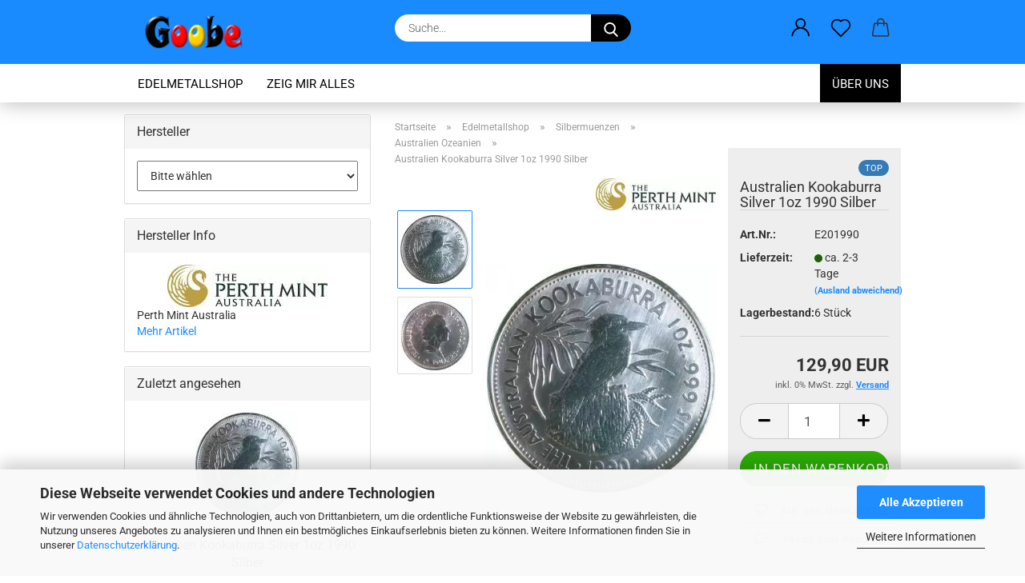

--- FILE ---
content_type: text/html; charset=UTF-8
request_url: https://www.goobe.de/de/Australien-Kookaburra-1990--1-Dollar-Silbermuenze-rar.html
body_size: 15683
content:
<!DOCTYPE html> <html xmlns="http://www.w3.org/1999/xhtml" dir="ltr" lang="de"> <head> <script async
 data-type="text/javascript"
 data-src="https://www.googletagmanager.com/gtag/js?id=G-PM43Z8VM3G"
 type="as-oil"
 data-purposes="4"
 data-managed="as-oil"></script> <script async
 data-type="text/javascript"
 type="as-oil"
 data-purposes="4"
 data-managed="as-oil">
 window.dataLayer = window.dataLayer || [];
 function gtag() {
 dataLayer.push(arguments);
 }
 gtag('js', new Date());
 gtag('config', 'AW-878148352');
 gtag('config', 'G-PM43Z8VM3G', {'debug_mode': true});
 var gaDisableGPM43Z8VM3G = 'ga-disable-G-PM43Z8VM3G';
 if (document.cookie.indexOf(gaDisableGPM43Z8VM3G + '=true') > -1) {
 window[gaDisableGPM43Z8VM3G] = true;
 }
 function gaOptOut() {
 document.cookie = gaDisableGPM43Z8VM3G + '=true; expires=Thu, 31 Dec 2099 23:59:59 UTC; path=/';
 window[gaDisableGPM43Z8VM3G] = true;
 console.log('Disabled Google-Analytics Tracking');
 }
 function gaOptout() {
 gaOptOut();
 }
 function checkGaOptOutAnchor() {
 if (location.hash.substr(1) === 'gaOptOut') {
 gaOptOut();
 }
 }
 checkGaOptOutAnchor();
 window.addEventListener('hashchange', checkGaOptOutAnchor);
 </script> <meta name="viewport" content="width=device-width, initial-scale=1, minimum-scale=1.0" /> <meta http-equiv="Content-Type" content="text/html; charset=utf-8" /> <meta name="language" content="de" /> <meta name='date' content='26.05.2015' /> <meta name='page-topic' content='Edelmetalle,Münzen, Investor,
Gold,Silber, Sammlungen,
&quot;Online-Shop für hochwertige Produkte zu günstigen Preisen&quot;' /> <meta name="keywords" content="Australien-Kookaburra-1990--1-Dollar-Silbermuenze-rar" /> <meta name="description" content="Australien-Kookaburra-1990--1-Dollar-Silbermuenze-rar" /> <title>Australien-Kookaburra-1990--1-Dollar-Silbermuenze-rar - Edelmetalle &amp; Münzen Onlineshopping</title> <meta property="og:title" content="Australien Kookaburra Silver 1oz 1990 Silber" /> <meta property="og:site_name" content="goobe.de" /> <meta property="og:locale" content="de_DE" /> <meta property="og:type" content="product" /> <meta property="og:description" content="Australien-Kookaburra-1990--1-Dollar-Silbermuenze-rar" /> <meta property="og:image" content="https://www.goobe.de/images/product_images/info_images/Australien-Kookaburra-1990-1.Bild.jpg" /> <meta property="og:image" content="https://www.goobe.de/images/product_images/info_images/Australien-Kookaburra-1990-2.Bild.jpg" /> <base href="https://www.goobe.de/" /> <link rel="shortcut icon" href="https://www.goobe.de/images/logos/favicon.ico" type="image/x-icon" /> <link id="main-css" type="text/css" rel="stylesheet" href="dynamic_theme_style.css.php?theme=Malibu&amp;bust=1769124344" /> <link rel="canonical" href="https://www.goobe.de/de/Australien-Kookaburra-1990--1-Dollar-Silbermuenze-rar.html" /> <meta property="og:url" content="https://www.goobe.de/de/Australien-Kookaburra-1990--1-Dollar-Silbermuenze-rar.html"> <script async src="https://www.googletagmanager.com/gtag/js?id=AW-878148352"></script> <script>
 window.dataLayer = window.dataLayer || [];
 function gtag(){dataLayer.push(arguments);}
 gtag('js', new Date());
 gtag('config', 'AW-878148352');
</script> <script>
 gtag('event', 'conversion', {'send_to': 'AW-878148352/OHL1COqNwfABEID23aID'});
</script> <script>(function(w,d,s,l,i){w[l]=w[l]||[];w[l].push({'gtm.start':
new Date().getTime(),event:'gtm.js'});var f=d.getElementsByTagName(s)[0],
j=d.createElement(s),dl=l!='dataLayer'?'&l='+l:'';j.async=true;j.src=
'https://www.googletagmanager.com/gtm.js?id='+i+dl;f.parentNode.insertBefore(j,f);
})(window,document,'script','dataLayer','GTM-55CBBJ2N');</script> <script src="https://apis.google.com/js/platform.js?onload=renderOptIn" async defer></script> <script>
 window.renderOptIn = function() {
 window.gapi.load('surveyoptin', function() {
 window.gapi.surveyoptin.render(
 {
 // REQUIRED FIELDS
 "merchant_id": 279558744,
 "order_id": "ORDER_ID",
 "email": "CUSTOMER_EMAIL",
 "delivery_country": "COUNTRY_CODE",
 "estimated_delivery_date": "YYYY-MM-DD",
 // OPTIONAL FIELDS
 "products": [{"gtin":"GTIN1"}, {"gtin":"GTIN2"}]
 });
 });
 }
</script> </head> <body class="page-product-info" data-gambio-namespace="https://www.goobe.de/public/theme/javascripts/system" data-jse-namespace="https://www.goobe.de/JSEngine/build" data-gambio-controller="initialize" data-gambio-widget="input_number responsive_image_loader transitions header image_maps modal history dropdown core_workarounds anchor" data-input_number-separator="," > <div id="outer-wrapper" > <header id="header" class="navbar"> <div class="inside"> <div class="row"> <div class="navbar-header"> <a class="navbar-brand" href="https://www.goobe.de/de/" title="goobe.de"> <img width="600" height="200" id="main-header-logo" class="img-responsive" src="/images/logos/goobe_logo_2019_1_logo.webp" onerror="this.onerror=null;this.src='https://www.goobe.de/images/logos/goobe_logo_2019_1_logo.png'" alt="goobe.de-Logo"> </a> <button type="button" class="navbar-toggle cart-icon" data-toggle="cart"> <svg width="24" xmlns="http://www.w3.org/2000/svg" viewBox="0 0 40 40"><defs><style>.cls-1{fill:none;}</style></defs><title>cart</title><g id="Ebene_2" data-name="Ebene 2"><g id="Ebene_1-2" data-name="Ebene 1"><path d="M31,13.66a1.08,1.08,0,0,0-1.07-1H26.08V11.28a6.31,6.31,0,0,0-12.62,0v1.36H9.27a1,1,0,0,0-1,1L5.21,32A3.8,3.8,0,0,0,9,35.8H30.19A3.8,3.8,0,0,0,34,31.94Zm-15.42-1V11.28a4.2,4.2,0,0,1,8.39,0v1.35Zm-1.06,5.59a1.05,1.05,0,0,0,1.06-1.06v-2.4H24v2.4a1.06,1.06,0,0,0,2.12,0v-2.4h2.84L31.86,32a1.68,1.68,0,0,1-1.67,1.68H9a1.67,1.67,0,0,1-1.68-1.61l2.94-17.31h3.19v2.4A1.06,1.06,0,0,0,14.51,18.22Z"/></g></g></svg> <span class="cart-products-count hidden">
 0
 </span> </button> </div> <div class="navbar-search collapse"> <form role="search" action="de/advanced_search_result.php" method="get" data-gambio-widget="live_search"> <div class="navbar-search-input-group input-group"> <input type="text" id="search-field-input" name="keywords" placeholder="Suche..." class="form-control search-input" autocomplete="off" /> <button type="submit" aria-label="Suchen"> <img src="public/theme/images/svgs/search.svg" class="gx-search-input svg--inject" alt=""> </button> <label for="search-field-input" class="control-label sr-only">Suche...</label> </div> <input type="hidden" value="1" name="inc_subcat" /> <div class="search-result-container"></div> </form> </div> <div class="navbar-secondary hidden-xs"> <div id="topbar-container"> <div class=""> <nav class="navbar-inverse" data-gambio-widget="menu link_crypter" data-menu-switch-element-position="false" data-menu-events='{"desktop": ["click"], "mobile": ["click"]}' data-menu-ignore-class="dropdown-menu"> <ul class="nav navbar-nav"> <li class="dropdown navbar-topbar-item first"> <a title="Anmeldung" href="/de/Australien-Kookaburra-1990--1-Dollar-Silbermuenze-rar.html#" class="dropdown-toggle" data-toggle-hover="dropdown" role="button" aria-label="Kundenlogin"> <span class="language-code hidden-xs"> <svg width="24" xmlns="http://www.w3.org/2000/svg" viewBox="0 0 40 40"><defs><style>.cls-1{fill:none;}</style></defs><title></title><g id="Ebene_2" data-name="Ebene 2"><g id="Ebene_1-2" data-name="Ebene 1"><path d="M30.21,24.43a15,15,0,0,0-5.68-3.56,8.64,8.64,0,1,0-9.78,0,15,15,0,0,0-5.68,3.56A14.87,14.87,0,0,0,4.7,35H7a12.61,12.61,0,0,1,25.22,0h2.34A14.88,14.88,0,0,0,30.21,24.43ZM19.64,20.06A6.31,6.31,0,1,1,26,13.75,6.31,6.31,0,0,1,19.64,20.06Z"/></g></g></svg> </span> <span class="visible-xs-inline"> <span class="fa fa-user-o"></span> </span> <span class="topbar-label">Kundenlogin</span> </a> <ul class="dropdown-menu dropdown-menu-login arrow-top"> <li class="arrow"></li> <li class="dropdown-header hidden-xs">Kundenlogin</li> <li> <form action="https://www.goobe.de/de/login.php?action=process" method="post" class="form-horizontal"> <input type="hidden" name="return_url" value="https://www.goobe.de/de/Australien-Kookaburra-1990--1-Dollar-Silbermuenze-rar.html"> <input type="hidden" name="return_url_hash" value="a34b9ca9576fa2bc3f17f3fbe2b9f79e743927dda3e546b5f2a568477deaad9f"> <div class="form-group"> <label for="box-login-dropdown-login-username" class="form-control sr-only">E-Mail</label> <input autocomplete="username" type="email" id="box-login-dropdown-login-username" class="form-control" placeholder="E-Mail" name="email_address" aria-label="E-Mail" oninput="this.setCustomValidity('')" oninvalid="this.setCustomValidity('Bitte geben Sie eine korrekte Emailadresse ein')" /> </div> <div class="form-group password-form-field" data-gambio-widget="show_password"> <label for="box-login-dropdown-login-password" class="form-control sr-only">Passwort</label> <input autocomplete="current-password" type="password" id="box-login-dropdown-login-password" class="form-control" placeholder="Passwort" name="password" /> <button class="btn show-password hidden" type="button"> <i class="fa fa-eye" aria-hidden="true"></i> <span class="sr-only">Toggle Password View</span> </button> </div> <div class="dropdown-footer row"> <input type="submit" class="btn btn-primary btn-block" value="Anmelden" /> <ul> <li> <a title="Konto erstellen" href="https://www.goobe.de/de/shop.php?do=CreateRegistree">
 Konto erstellen
 </a> </li> <li> <a title="Passwort vergessen?" href="https://www.goobe.de/de/password_double_opt.php">
 Passwort vergessen?
 </a> </li> </ul> </div> </form> </li> </ul> </li> <li class="navbar-topbar-item"> <a href="https://www.goobe.de/de/wish_list.php" aria-label="Merkzettel" class="dropdown-toggle" title="Merkzettel anzeigen"> <span class="language-code hidden-xs"> <svg width="24" xmlns="http://www.w3.org/2000/svg" viewBox="0 0 40 40"><defs><style>.cls-1{fill:none;}</style></defs><title></title><g id="Ebene_2" data-name="Ebene 2"><g id="Ebene_1-2" data-name="Ebene 1"><path d="M19.19,36a1.16,1.16,0,0,0,1.62,0l12.7-12.61A10,10,0,0,0,20,8.7,10,10,0,0,0,6.5,23.42ZM8.12,10.91a7.6,7.6,0,0,1,5.49-2.26A7.46,7.46,0,0,1,19,10.88l0,0,.18.18a1.15,1.15,0,0,0,1.63,0l.18-.18A7.7,7.7,0,0,1,31.89,21.79L20,33.58,8.12,21.79A7.74,7.74,0,0,1,8.12,10.91Z"/></g></g></svg> </span> <span class="visible-xs-inline"> <span class="fa fa-heart-o"></span> </span> <span class="topbar-label">Merkzettel</span> </a> </li> <li class="dropdown navbar-topbar-item topbar-cart" data-gambio-widget="cart_dropdown"> <a title="Warenkorb" aria-label="Warenkorb" role="button" class="dropdown-toggle" href="/de/Australien-Kookaburra-1990--1-Dollar-Silbermuenze-rar.html#" data-toggle="cart" > <span class="cart-info-wrapper"> <svg width="24" xmlns="http://www.w3.org/2000/svg" viewBox="0 0 40 40"><defs><style>.cls-1{fill:none;}</style></defs><title></title><g id="Ebene_2" data-name="Ebene 2"><g id="Ebene_1-2" data-name="Ebene 1"><path d="M31,13.66a1.08,1.08,0,0,0-1.07-1H26.08V11.28a6.31,6.31,0,0,0-12.62,0v1.36H9.27a1,1,0,0,0-1,1L5.21,32A3.8,3.8,0,0,0,9,35.8H30.19A3.8,3.8,0,0,0,34,31.94Zm-15.42-1V11.28a4.2,4.2,0,0,1,8.39,0v1.35Zm-1.06,5.59a1.05,1.05,0,0,0,1.06-1.06v-2.4H24v2.4a1.06,1.06,0,0,0,2.12,0v-2.4h2.84L31.86,32a1.68,1.68,0,0,1-1.67,1.68H9a1.67,1.67,0,0,1-1.68-1.61l2.94-17.31h3.19v2.4A1.06,1.06,0,0,0,14.51,18.22Z"/></g></g></svg> <span class="topbar-label"> <br /> <span class="products">
 0,00 EUR
 </span> </span> <span class="cart-products-count edge hidden"> </span> </span> </a> </li> </ul> </nav> </div> </div> </div> </div> </div> <div id="offcanvas-cart-overlay"></div> <div id="offcanvas-cart-content"> <button aria-label="Warenkorb schließen" data-toggle="cart" class="offcanvas-cart-close c-hamburger c-hamburger--htx"> <span></span>
 Menü
 </button> <ul class="dropdown-menu arrow-top cart-dropdown cart-empty"> <li class="arrow"></li> <input type="hidden" id="ga4-view-cart-json" value=""/> <script async
 data-type="text/javascript"
 type="as-oil"
 data-purposes="4"
 data-managed="as-oil">
 function ga4ViewCart() {
 const data = document.getElementById('ga4-view-cart-json');
 if (data && data.value.length) {
 gtag('event', 'view_cart', JSON.parse(data.value));
 }
 }
 </script> <li class="cart-dropdown-inside"> <div class="cart-empty">
 Sie haben noch keine Artikel in Ihrem Warenkorb.
 </div> </li> </ul> </div> <noscript> <div class="alert alert-danger noscript-notice" role="alert">
 JavaScript ist in Ihrem Browser deaktiviert. Aktivieren Sie JavaScript, um alle Funktionen des Shops nutzen und alle Inhalte sehen zu können.
 </div> </noscript> <div id="categories"> <div class="navbar-collapse collapse"> <nav class="navbar-default navbar-categories" data-gambio-widget="menu"> <ul class="level-1 nav navbar-nav"> <li class="dropdown level-1-child" data-id="1"> <a class="dropdown-toggle" href="https://www.goobe.de/de/edelmetallshop/" title="Edelmetallshop">
 Edelmetallshop
 </a> <ul data-level="2" class="level-2 dropdown-menu dropdown-menu-child"> <li class="enter-category hidden-sm hidden-md hidden-lg show-more"> <a class="dropdown-toggle" href="https://www.goobe.de/de/edelmetallshop/" title="Edelmetallshop">
 Edelmetallshop anzeigen
 </a> </li> <li class="level-2-child"> <a href="https://www.goobe.de/de/Edelmetallshop/neuheiten/" title="Neuheiten">
 Neuheiten
 </a> </li> <li class="dropdown level-2-child"> <a href="https://www.goobe.de/de/bullionmuenzen/" title="Bullionmuenzen">
 Bullionmuenzen
 </a> <ul data-level="3" class="level-3 dropdown-menu dropdown-menu-child"> <li class="enter-category"> <a href="https://www.goobe.de/de/bullionmuenzen/" title="Bullionmuenzen" class="dropdown-toggle">
 Bullionmuenzen anzeigen
 </a> </li> <li class="level-3-child"> <a href="https://www.goobe.de/de/Edelmetallshop/Bullionmuenzen/1-oz/" title="1 Oz">
 1 Oz
 </a> </li> </ul> </li> <li class="dropdown level-2-child"> <a href="https://www.goobe.de/de/Edelmetallshop/Silberbarren/" title="Silberbarren">
 Silberbarren
 </a> <ul data-level="3" class="level-3 dropdown-menu dropdown-menu-child"> <li class="enter-category"> <a href="https://www.goobe.de/de/Edelmetallshop/Silberbarren/" title="Silberbarren" class="dropdown-toggle">
 Silberbarren anzeigen
 </a> </li> <li class="level-3-child"> <a href="https://www.goobe.de/de/Edelmetallshop/Silberbarren/Muenzbarren-Fiji/" title="Münzbarren Fiji">
 Münzbarren Fiji
 </a> </li> <li class="level-3-child"> <a href="https://www.goobe.de/de/Edelmetallshop/Silberbarren/Standard-Silberbarren/" title="Standard Silberbarren">
 Standard Silberbarren
 </a> </li> <li class="level-3-child"> <a href="https://www.goobe.de/de/Edelmetallshop/Silberbarren/Motivbarren-Guss-Silberbarren/" title="Motivbarren Guss Silberbarren">
 Motivbarren Guss Silberbarren
 </a> </li> </ul> </li> <li class="dropdown level-2-child"> <a href="https://www.goobe.de/de/Edelmetallshop/Silbermuenzen/" title="Silbermuenzen">
 Silbermuenzen
 </a> <ul data-level="3" class="level-3 dropdown-menu dropdown-menu-child"> <li class="enter-category"> <a href="https://www.goobe.de/de/Edelmetallshop/Silbermuenzen/" title="Silbermuenzen" class="dropdown-toggle">
 Silbermuenzen anzeigen
 </a> </li> <li class="level-3-child"> <a href="https://www.goobe.de/de/Edelmetallshop/Silbermuenzen/Afrika/" title="Afrika">
 Afrika
 </a> </li> <li class="level-3-child"> <a href="https://www.goobe.de/de/Edelmetallshop/Silbermuenzen/Amerika-Nordamerika-Karibik/" title="Amerika Nordamerika Karibik">
 Amerika Nordamerika Karibik
 </a> </li> <li class="level-3-child"> <a href="https://www.goobe.de/de/Edelmetallshop/Silbermuenzen/Asien/" title="Asien">
 Asien
 </a> </li> <li class="level-3-child active"> <a href="https://www.goobe.de/de/Edelmetallshop/Silbermuenzen/Australien-Ozeanien/" title="Australien Ozeanien">
 Australien Ozeanien
 </a> </li> <li class="level-3-child"> <a href="https://www.goobe.de/de/Edelmetallshop/Silbermuenzen/Europa/" title="Europa">
 Europa
 </a> </li> <li class="level-3-child"> <a href="https://www.goobe.de/de/Edelmetallshop/Silbermuenzen/Grossbritannien-britische-Ueberseegebiete/" title="Großbritannien britische Überseegebiete">
 Großbritannien britische Überseegebiete
 </a> </li> </ul> </li> <li class="dropdown level-2-child"> <a href="https://www.goobe.de/de/Edelmetallshop/Goldbarren/" title="Goldbarren">
 Goldbarren
 </a> <ul data-level="3" class="level-3 dropdown-menu dropdown-menu-child"> <li class="enter-category"> <a href="https://www.goobe.de/de/Edelmetallshop/Goldbarren/" title="Goldbarren" class="dropdown-toggle">
 Goldbarren anzeigen
 </a> </li> <li class="level-3-child"> <a href="https://www.goobe.de/de/Edelmetallshop/Goldbarren/Argor-Heraeus/" title="Argor-Heraeus">
 Argor-Heraeus
 </a> </li> <li class="level-3-child"> <a href="https://www.goobe.de/de/Edelmetallshop/Goldbarren/Heraeus/" title="Heraeus">
 Heraeus
 </a> </li> <li class="level-3-child"> <a href="https://www.goobe.de/de/Edelmetallshop/Goldbarren/Muenze-Oesterreich/" title="Münze Österreich">
 Münze Österreich
 </a> </li> <li class="level-3-child"> <a href="https://www.goobe.de/de/Edelmetallshop/Goldbarren/Valcambi/" title="Valcambi">
 Valcambi
 </a> </li> <li class="level-3-child"> <a href="https://www.goobe.de/de/Edelmetallshop/Goldbarren/Umicore/" title="Umicore">
 Umicore
 </a> </li> <li class="level-3-child"> <a href="https://www.goobe.de/de/Edelmetallshop/Goldbarren/Germania-Mint/" title="Germania Mint">
 Germania Mint
 </a> </li> </ul> </li> <li class="dropdown level-2-child"> <a href="https://www.goobe.de/de/goldmuenzen/" title="Goldmuenzen">
 Goldmuenzen
 </a> <ul data-level="3" class="level-3 dropdown-menu dropdown-menu-child"> <li class="enter-category"> <a href="https://www.goobe.de/de/goldmuenzen/" title="Goldmuenzen" class="dropdown-toggle">
 Goldmuenzen anzeigen
 </a> </li> <li class="level-3-child"> <a href="https://www.goobe.de/de/Edelmetallshop/Goldmuenzen/Deutschland/" title="Deutschland">
 Deutschland
 </a> </li> <li class="level-3-child"> <a href="https://www.goobe.de/de/Edelmetallshop/Goldmuenzen/oesterreich-68/" title="Österreich">
 Österreich
 </a> </li> <li class="level-3-child"> <a href="https://www.goobe.de/de/suedafrika/" title="Südafrika">
 Südafrika
 </a> </li> <li class="level-3-child"> <a href="https://www.goobe.de/de/Edelmetallshop/Goldmuenzen/Grossbritannien-britische-Ueberseegebiete-194/" title="Großbritannien britische Überseegebiete">
 Großbritannien britische Überseegebiete
 </a> </li> </ul> </li> <li class="dropdown level-2-child"> <a href="https://www.goobe.de/de/Edelmetallshop/Base-Metal/" title="Base-Metal">
 Base-Metal
 </a> <ul data-level="3" class="level-3 dropdown-menu dropdown-menu-child"> <li class="enter-category"> <a href="https://www.goobe.de/de/Edelmetallshop/Base-Metal/" title="Base-Metal" class="dropdown-toggle">
 Base-Metal anzeigen
 </a> </li> <li class="level-3-child"> <a href="https://www.goobe.de/de/Edelmetallshop/Base-Metal/Muenze-Oesterreich-Serie-Super-Saurier/" title="Münze Österreich Serie Super Saurier">
 Münze Österreich Serie Super Saurier
 </a> </li> </ul> </li> <li class="enter-category hidden-more hidden-xs"> <a class="dropdown-toggle col-xs-6" href="https://www.goobe.de/de/edelmetallshop/" title="Edelmetallshop">Edelmetallshop anzeigen</a> <span class="close-menu-container col-xs-6"> <span class="close-flyout"><i class="fa fa-close"></i></span> </span> </li> </ul> </li> <li class="level-1-child" data-id="121"> <a class="dropdown-toggle" href="https://www.goobe.de/de/category-121/" title="Zeig mir alles">
 Zeig mir alles
 </a> </li> <li id="mainNavigation" class="custom custom-entries hidden-xs"> <a data-id="top_custom-0" href="https://www.goobe.de/de/info/ueber-uns.html" title="Über uns">
 Über uns
 </a> </li> <script id="mainNavigation-menu-template" type="text/mustache">
 <li id="mainNavigation" class="custom custom-entries hidden-xs">
 <a v-for="(item, index) in items" href="javascript:;" @click="goTo(item.content)">
 {{item.title}}
 </a>
 </li>
 </script> <li class="dropdown custom topmenu-content visible-xs" data-id="top_custom-0"> <a class="dropdown-toggle" href="https://www.goobe.de/de/info/ueber-uns.html" title="Über uns">
 Über uns
 </a> </li> <li class="dropdown dropdown-more" style="display: none"> <a class="dropdown-toggle" href="#" title="">
 Weitere
 </a> <ul class="level-2 dropdown-menu ignore-menu"></ul> </li> </ul> </nav> </div> </div> </header> <button id="meco-overlay-menu-toggle" aria-label="Warenkorb schließen" data-toggle="menu" class="c-hamburger c-hamburger--htx visible-xs-block"> <span></span> Menü
 </button> <div id="meco-overlay-menu"> <div class="meco-overlay-menu-search"> <div class=" collapse"> <form role="search" action="de/advanced_search_result.php" method="get" data-gambio-widget="live_search"> <div class="- "> <input type="text" id="search-field-input-overlay" name="keywords" placeholder="Suche..." class="form-control search-input" autocomplete="off" /> <button type="submit" aria-label="Suchen"> <img src="public/theme/images/svgs/search.svg" class="gx-search-input svg--inject" alt=""> </button> <label for="search-field-input-overlay" class="control-label sr-only">Suche...</label> </div> <input type="hidden" value="1" name="inc_subcat" /> <div class="search-result-container"></div> </form> </div> </div> </div> <div id="wrapper"> <div class="row"> <div id="main"> <div class="main-inside"> <script type="application/ld+json">{"@context":"https:\/\/schema.org","@type":"BreadcrumbList","itemListElement":[{"@type":"ListItem","position":1,"name":"Startseite","item":"https:\/\/www.goobe.de\/"},{"@type":"ListItem","position":2,"name":"Edelmetallshop","item":"https:\/\/www.goobe.de\/de\/edelmetallshop\/"},{"@type":"ListItem","position":3,"name":"Silbermuenzen","item":"https:\/\/www.goobe.de\/de\/Edelmetallshop\/Silbermuenzen\/"},{"@type":"ListItem","position":4,"name":"Australien Ozeanien","item":"https:\/\/www.goobe.de\/de\/Edelmetallshop\/Silbermuenzen\/Australien-Ozeanien\/"},{"@type":"ListItem","position":5,"name":"Australien Kookaburra Silver 1oz 1990 Silber","item":"https:\/\/www.goobe.de\/de\/Australien-Kookaburra-1990--1-Dollar-Silbermuenze-rar.html"}]}</script> <div id="breadcrumb_navi"> <span class="breadcrumbEntry"> <a href="https://www.goobe.de/" class="headerNavigation" > <span aria-label="Startseite">Startseite</span> </a> </span> <span class="breadcrumbSeparator"> &raquo; </span> <span class="breadcrumbEntry"> <a href="https://www.goobe.de/de/edelmetallshop/" class="headerNavigation" > <span aria-label="Edelmetallshop">Edelmetallshop</span> </a> </span> <span class="breadcrumbSeparator"> &raquo; </span> <span class="breadcrumbEntry"> <a href="https://www.goobe.de/de/Edelmetallshop/Silbermuenzen/" class="headerNavigation" > <span aria-label="Silbermuenzen">Silbermuenzen</span> </a> </span> <span class="breadcrumbSeparator"> &raquo; </span> <span class="breadcrumbEntry"> <a href="https://www.goobe.de/de/Edelmetallshop/Silbermuenzen/Australien-Ozeanien/" class="headerNavigation" > <span aria-label="Australien Ozeanien">Australien Ozeanien</span> </a> </span> <span class="breadcrumbSeparator"> &raquo; </span> <span class="breadcrumbEntry"> <span aria-label="Australien Kookaburra Silver 1oz 1990 Silber">Australien Kookaburra Silver 1oz 1990 Silber</span> </span> </div> <div id="shop-top-banner"> </div> <script type="application/ld+json">
 {"@context":"http:\/\/schema.org","@type":"Product","name":"Australien Kookaburra Silver 1oz 1990 Silber","description":"Australien Kookaburra: Jahr 1990 - sehr selten Eine der Weltbekanntesten Silberm&uuml;nzen, die durch h&ouml;chste Pr&auml;gequalit&auml;t und j&auml;hrlich wechselnden Motiven des Eisvogels beeindruckt, erfreut sich weltweit h&ouml;chster Beliebtheit bei M&uuml;nzsammlern und Edelmetallinvestoren. Top Empfehlung in Sachen Anlagem&uuml;nzen. Als der Silberpreis die h&ouml;hen von 40 Dollar erreichte, wurde diese M&uuml;nze bei mehr als 200 Euro gehandelt! Anmerkung:Auf dieser M&uuml;nze entsteht das von M&uuml;nzsammlern gesch&auml;tzte Silberpatina. Die Patina bildet sich meistens auf Kupfer oder Kupferlegierungen wie Bronze und Messing. Man spricht auch von Silberpatina auf Silberm&uuml;nzen! Eine gleichm&auml;&szlig;ige Patina, die die Oberfl&auml;chenstruktur der Kunstgegenst&auml;nde nicht angreift, sondern diese sch&uuml;tzt und konserviert, steigert grunds&auml;tzlich den Wert des Sammlerst&uuml;ckes. &nbsp;","image":["https:\/\/www.goobe.de\/images\/product_images\/info_images\/Australien-Kookaburra-1990-1.Bild.jpg","https:\/\/www.goobe.de\/images\/product_images\/info_images\/Australien-Kookaburra-1990-2.Bild.jpg"],"url":"https:\/\/www.goobe.de\/de\/Australien-Kookaburra-1990--1-Dollar-Silbermuenze-rar.html","itemCondition":"NewCondition","offers":{"@type":"Offer","availability":"InStock","price":"129.90","priceCurrency":"EUR","priceSpecification":{"@type":"http:\/\/schema.org\/PriceSpecification","price":"129.90","priceCurrency":"EUR","valueAddedTaxIncluded":true},"url":"https:\/\/www.goobe.de\/de\/Australien-Kookaburra-1990--1-Dollar-Silbermuenze-rar.html","priceValidUntil":"2100-01-01 00:00:00"},"model":"E201990","sku":"E201990","manufacturer":{"@type":"Organization","name":"Perth Mint Australia"},"brand":{"@type":"Brand","name":"Perth Mint Australia"}}
 </script> <div class="product-info product-info-default row"> <div id="product_image_layer"> <div class="product-info-layer-image"> <div class="product-info-image-inside"> <script>
 window.addEventListener('DOMContentLoaded', function(){
 $.extend(true, $.magnificPopup.defaults, {
 tClose: 'Schlie&szlig;en (Esc)', // Alt text on close button
 tLoading: 'L&auml;dt...', // Text that is displayed during loading. Can contain %curr% and %total% keys
 gallery: {
 tPrev: 'Vorgänger (Linke Pfeiltaste)', // Alt text on left arrow
 tNext: 'Nachfolger (Rechte Pfeiltaste)', // Alt text on right arrow
 tCounter: '%curr% von %total%' // Markup for "1 of 7" counter
 }
 });
 });
 </script> <div> <div id="product-info-layer-image" class="swiper-container" data-gambio-_widget="swiper" data-swiper-target="" data-swiper-controls="#product-info-layer-thumbnails" data-swiper-slider-options='{"breakpoints": [], "initialSlide": 0, "pagination": ".js-product-info-layer-image-pagination", "nextButton": ".js-product-info-layer-image-button-next", "prevButton": ".js-product-info-layer-image-button-prev", "effect": "fade", "autoplay": null, "initialSlide": ""}' > <div class="swiper-wrapper" > <div class="swiper-slide" > <div class="swiper-slide-inside "> <img width="600" height="600" class="img-responsive" loading="lazy" src="/images/product_images/popup_images/Australien-Kookaburra-1990-1.Bild.webp" onerror="this.onerror=null;this.src='images/product_images/popup_images/Australien-Kookaburra-1990-1.Bild.jpg'" alt="Kookaburra 1990 first coin of the series" title="Kookaburra 1990 first coin of the series" data-magnifier-src="images/product_images/original_images/Australien-Kookaburra-1990-1.Bild.jpg" /> </div> </div> <div class="swiper-slide" data-index="1"> <div class="swiper-slide-inside "> <img width="600" height="600" class="img-responsive" loading="lazy" src="/images/product_images/popup_images/Australien-Kookaburra-1990-2.Bild.webp" onerror="this.onerror=null;this.src='images/product_images/popup_images/Australien-Kookaburra-1990-2.Bild.jpg'" alt="Wertseite" title="Wertseite" data-magnifier-src="images/product_images/original_images/Australien-Kookaburra-1990-2.Bild.jpg" /> </div> </div> </div> <script type="text/mustache">
 <template>
 {{#.}}
 <div class="swiper-slide {{className}}">
 <div class="swiper-slide-inside">
 <img loading="lazy" {{{srcattr}}} alt="{{title}}" title="{{title}}" />
 </div>
 </div>
 {{/.}}
 </template>
 </script> </div> <button class="js-product-info-layer-image-button-prev swiper-button-prev" role="button" tabindex="0" aria-label="vorherige Produkte"></button> <button class="js-product-info-layer-image-button-next swiper-button-next" role="button" tabindex="0" aria-label="nächste Produkte"></button> </div> </div> </div> <div class="product-info-layer-thumbnails"> <script>
 window.addEventListener('DOMContentLoaded', function(){
 $.extend(true, $.magnificPopup.defaults, {
 tClose: 'Schlie&szlig;en (Esc)', // Alt text on close button
 tLoading: 'L&auml;dt...', // Text that is displayed during loading. Can contain %curr% and %total% keys
 gallery: {
 tPrev: 'Vorgänger (Linke Pfeiltaste)', // Alt text on left arrow
 tNext: 'Nachfolger (Rechte Pfeiltaste)', // Alt text on right arrow
 tCounter: '%curr% von %total%' // Markup for "1 of 7" counter
 }
 });
 });
 </script> <div> <div id="product-info-layer-thumbnails" class="swiper-container" data-gambio-_widget="swiper" data-swiper-target="#product-info-layer-image" data-swiper-controls="" data-swiper-slider-options='{"breakpoints": [], "initialSlide": 0, "pagination": ".js-product-info-layer-thumbnails-pagination", "nextButton": ".js-product-info-layer-thumbnails-button-next", "prevButton": ".js-product-info-layer-thumbnails-button-prev", "spaceBetween": 10, "loop": false, "slidesPerView": "auto", "autoplay": null, "initialSlide": ""}' data-swiper-breakpoints="[]"> <div class="swiper-wrapper" > <div class="swiper-slide" > <div class="swiper-slide-inside "> <div class="align-middle"> <img width="86" height="86" loading="lazy" class="img-responsive" src="/images/product_images/gallery_images/Australien-Kookaburra-1990-1.Bild.webp" onerror="this.onerror=null;this.src='images/product_images/gallery_images/Australien-Kookaburra-1990-1.Bild.jpg'" alt="Preview: Kookaburra 1990 first coin of the series" title="Preview: Kookaburra 1990 first coin of the series" data-magnifier-src="images/product_images/original_images/Australien-Kookaburra-1990-1.Bild.jpg" /> </div> </div> </div> <div class="swiper-slide" data-index="1"> <div class="swiper-slide-inside "> <div class="align-middle"> <img width="86" height="86" loading="lazy" class="img-responsive" src="/images/product_images/gallery_images/Australien-Kookaburra-1990-2.Bild.webp" onerror="this.onerror=null;this.src='images/product_images/gallery_images/Australien-Kookaburra-1990-2.Bild.jpg'" alt="Preview: Wertseite" title="Preview: Wertseite" data-magnifier-src="images/product_images/original_images/Australien-Kookaburra-1990-2.Bild.jpg" /> </div> </div> </div> </div> <script type="text/mustache">
 <template>
 {{#.}}
 <div class="swiper-slide {{className}}">
 <div class="swiper-slide-inside">
 <img loading="lazy" {{{srcattr}}} alt="{{title}}" title="{{title}}" />
 </div>
 </div>
 {{/.}}
 </template>
 </script> </div> </div> </div> </div> <div class="product-info-content col-xs-12" data-gambio-widget="cart_handler" data-cart_handler-page="product-info"> <div class="row"> <div class="product-info-title-mobile col-xs-12 visible-xs-block visible-sm-block"> <span>Australien Kookaburra Silver 1oz 1990 Silber</span> <div> </div> </div> <div class="product-info-stage col-xs-12 col-md-8"> <div id="image-collection-container"> <div class="product-info-image has-zoom" data-gambio-widget="image_gallery magnifier" data-magnifier-target=".magnifier-target"> <div class="product-info-image-inside"> <script>
 window.addEventListener('DOMContentLoaded', function(){
 $.extend(true, $.magnificPopup.defaults, {
 tClose: 'Schlie&szlig;en (Esc)', // Alt text on close button
 tLoading: 'L&auml;dt...', // Text that is displayed during loading. Can contain %curr% and %total% keys
 gallery: {
 tPrev: 'Vorgänger (Linke Pfeiltaste)', // Alt text on left arrow
 tNext: 'Nachfolger (Rechte Pfeiltaste)', // Alt text on right arrow
 tCounter: '%curr% von %total%' // Markup for "1 of 7" counter
 }
 });
 });
 </script> <div> <div id="product_image_swiper" class="swiper-container" data-gambio-widget="swiper" data-swiper-target="" data-swiper-controls="#product_thumbnail_swiper, #product_thumbnail_swiper_mobile" data-swiper-slider-options='{"breakpoints": [], "initialSlide": 0, "pagination": ".js-product_image_swiper-pagination", "nextButton": ".js-product_image_swiper-button-next", "prevButton": ".js-product_image_swiper-button-prev", "effect": "fade", "autoplay": null}' > <div class="swiper-wrapper" > <div class="swiper-slide" > <div class="swiper-slide-inside "> <a onclick="return false" href="images/product_images/original_images/Australien-Kookaburra-1990-1.Bild.jpg" title="Kookaburra 1990 first coin of the series"> <img width="350" height="350" class="img-responsive" loading="lazy" src="/images/product_images/info_images/Australien-Kookaburra-1990-1.Bild.webp" onerror="this.onerror=null;this.src='images/product_images/info_images/Australien-Kookaburra-1990-1.Bild.jpg'" alt="Kookaburra 1990 first coin of the series" title="Kookaburra 1990 first coin of the series" data-magnifier-src="images/product_images/original_images/Australien-Kookaburra-1990-1.Bild.jpg" /> </a> </div> </div> <div class="swiper-slide" data-index="1"> <div class="swiper-slide-inside "> <a onclick="return false" href="images/product_images/original_images/Australien-Kookaburra-1990-2.Bild.jpg" title="Wertseite"> <img width="350" height="350" class="img-responsive" loading="lazy" src="/images/product_images/info_images/Australien-Kookaburra-1990-2.Bild.webp" onerror="this.onerror=null;this.src='images/product_images/info_images/Australien-Kookaburra-1990-2.Bild.jpg'" alt="Wertseite" title="Wertseite" data-magnifier-src="images/product_images/original_images/Australien-Kookaburra-1990-2.Bild.jpg" /> </a> </div> </div> </div> <script type="text/mustache">
 <template>
 {{#.}}
 <div class="swiper-slide {{className}}">
 <div class="swiper-slide-inside">
 <img loading="lazy" {{{srcattr}}} alt="{{title}}" title="{{title}}" />
 </div>
 </div>
 {{/.}}
 </template>
 </script> </div> </div> </div> <input type="hidden" id="current-gallery-hash" value="3aac7ca025d57773d9af0cb9686670da"> </div> <div class="product-info-thumbnails hidden-xs hidden-sm swiper-vertical"> <script>
 window.addEventListener('DOMContentLoaded', function(){
 $.extend(true, $.magnificPopup.defaults, {
 tClose: 'Schlie&szlig;en (Esc)', // Alt text on close button
 tLoading: 'L&auml;dt...', // Text that is displayed during loading. Can contain %curr% and %total% keys
 gallery: {
 tPrev: 'Vorgänger (Linke Pfeiltaste)', // Alt text on left arrow
 tNext: 'Nachfolger (Rechte Pfeiltaste)', // Alt text on right arrow
 tCounter: '%curr% von %total%' // Markup for "1 of 7" counter
 }
 });
 });
 </script> <div> <div id="product_thumbnail_swiper" class="swiper-container" data-gambio-widget="swiper" data-swiper-target="#product_image_swiper" data-swiper-controls="" data-swiper-slider-options='{"breakpoints": [], "initialSlide": 0, "pagination": ".js-product_thumbnail_swiper-pagination", "nextButton": ".js-product_thumbnail_swiper-button-next", "prevButton": ".js-product_thumbnail_swiper-button-prev", "spaceBetween": 10, "loop": false, "direction": "vertical", "slidesPerView": 4, "autoplay": null}' data-swiper-breakpoints="[]"> <div class="swiper-wrapper" > <div class="swiper-slide" > <div class="swiper-slide-inside vertical"> <div class="align-middle"> <img width="86" height="86" loading="lazy" class="img-responsive" src="/images/product_images/gallery_images/Australien-Kookaburra-1990-1.Bild.webp" onerror="this.onerror=null;this.src='images/product_images/gallery_images/Australien-Kookaburra-1990-1.Bild.jpg'" alt="Preview: Kookaburra 1990 first coin of the series" title="Preview: Kookaburra 1990 first coin of the series" data-magnifier-src="images/product_images/original_images/Australien-Kookaburra-1990-1.Bild.jpg" /> </div> </div> </div> <div class="swiper-slide" data-index="1"> <div class="swiper-slide-inside vertical"> <div class="align-middle"> <img width="86" height="86" loading="lazy" class="img-responsive" src="/images/product_images/gallery_images/Australien-Kookaburra-1990-2.Bild.webp" onerror="this.onerror=null;this.src='images/product_images/gallery_images/Australien-Kookaburra-1990-2.Bild.jpg'" alt="Preview: Wertseite" title="Preview: Wertseite" data-magnifier-src="images/product_images/original_images/Australien-Kookaburra-1990-2.Bild.jpg" /> </div> </div> </div> </div> <script type="text/mustache">
 <template>
 {{#.}}
 <div class="swiper-slide {{className}}">
 <div class="swiper-slide-inside">
 <img loading="lazy" {{{srcattr}}} alt="{{title}}" title="{{title}}" />
 </div>
 </div>
 {{/.}}
 </template>
 </script> </div> </div> </div> <div class="product-info-thumbnails-mobile col-xs-12 visible-xs-block visible-sm-block"> <script>
 window.addEventListener('DOMContentLoaded', function(){
 $.extend(true, $.magnificPopup.defaults, {
 tClose: 'Schlie&szlig;en (Esc)', // Alt text on close button
 tLoading: 'L&auml;dt...', // Text that is displayed during loading. Can contain %curr% and %total% keys
 gallery: {
 tPrev: 'Vorgänger (Linke Pfeiltaste)', // Alt text on left arrow
 tNext: 'Nachfolger (Rechte Pfeiltaste)', // Alt text on right arrow
 tCounter: '%curr% von %total%' // Markup for "1 of 7" counter
 }
 });
 });
 </script> <div> <div id="product_thumbnail_swiper_mobile" class="swiper-container" data-gambio-widget="swiper" data-swiper-target="#product_image_swiper" data-swiper-controls="" data-swiper-slider-options='{"breakpoints": [], "initialSlide": 0, "pagination": ".js-product_thumbnail_swiper_mobile-pagination", "nextButton": ".js-product_thumbnail_swiper_mobile-button-next", "prevButton": ".js-product_thumbnail_swiper_mobile-button-prev", "spaceBetween": 10, "loop": false, "direction": "horizontal", "slidesPerView": 4, "autoplay": null}' data-swiper-breakpoints="[]"> <div class="swiper-wrapper" > <div class="swiper-slide" > <div class="swiper-slide-inside "> <div class="align-vertical"> <img width="86" height="86" loading="lazy" src="/images/product_images/gallery_images/Australien-Kookaburra-1990-1.Bild.webp" onerror="this.onerror=null;this.src='images/product_images/gallery_images/Australien-Kookaburra-1990-1.Bild.jpg'" alt="Mobile Preview: Kookaburra 1990 first coin of the series" title="Mobile Preview: Kookaburra 1990 first coin of the series" data-magnifier-src="images/product_images/original_images/Australien-Kookaburra-1990-1.Bild.jpg" /> </div> </div> </div> <div class="swiper-slide" data-index="1"> <div class="swiper-slide-inside "> <div class="align-vertical"> <img width="86" height="86" loading="lazy" src="/images/product_images/gallery_images/Australien-Kookaburra-1990-2.Bild.webp" onerror="this.onerror=null;this.src='images/product_images/gallery_images/Australien-Kookaburra-1990-2.Bild.jpg'" alt="Mobile Preview: Wertseite" title="Mobile Preview: Wertseite" data-magnifier-src="images/product_images/original_images/Australien-Kookaburra-1990-2.Bild.jpg" /> </div> </div> </div> </div> <script type="text/mustache">
 <template>
 {{#.}}
 <div class="swiper-slide {{className}}">
 <div class="swiper-slide-inside">
 <img loading="lazy" {{{srcattr}}} alt="{{title}}" title="{{title}}" />
 </div>
 </div>
 {{/.}}
 </template>
 </script> </div> </div> </div> </div> <span class="manufacturer-logo"> <a href="index.php?manufacturers_id=1"> <img width="200" height="53" src="/images/manufacturers/Perth Mint Australia.webp" onerror="this.onerror=null;this.src='images/manufacturers/Perth Mint Australia.jpg'" title="Perth Mint Australia" alt="Perth Mint Australia" class="img-responsive" /> </a> </span> </div> <div class="product-info-details col-xs-12 col-md-4" data-gambio-widget="product_min_height_fix"> <div class="loading-overlay"></div> <div class="magnifier-overlay"></div> <div class="magnifier-target"> <div class="preloader"></div> </div> <div class="ribbons"> <div class="ribbon-recommendation"> <span>TOP</span> </div> </div> <form action="de/product_info.php?gm_boosted_product=Australien-Kookaburra-1990--1-Dollar-Silbermuenze-rar&amp;language=de&amp;products_id=77&amp;action=add_product" class="form-horizontal js-product-form customizer product-info"> <input type="hidden" id="update-gallery-hash" name="galleryHash" value=""> <div class="hidden-xs hidden-sm ribbon-spacing"> </div> <h1 class="product-info-title-desktop hidden-xs hidden-sm">Australien Kookaburra Silver 1oz 1990 Silber</h1> <dl class="dl-horizontal"> <dt class="col-xs-4 text-left model-number" >
 Art.Nr.:
 </dt> <dd class="col-xs-8 model-number model-number-text" >
 E201990
 </dd> <dt class="col-xs-4 text-left"> <label>
 Lieferzeit:
 </label> </dt> <dd class="col-xs-8"> <span class="img-shipping-time"> <img width="10" height="10" loading="lazy" src="/images/icons/status/green.webp" onerror="this.onerror=null;this.src='images/icons/status/green.png'" alt="ca. 2-3 Tage" /> </span> <span class="products-shipping-time-value">
 ca. 2-3 Tage
 </span> <a class="js-open-modal text-small abroad-shipping-info" data-modal-type="iframe" data-modal-settings='{"title": "Lieferzeit:"}' href="de/popup/Versand-und-Zahlungsbedingungen.html" rel="nofollow">
 (Ausland abweichend)
 </a> </dd> <div class="products-date-available"></div> <dt class="col-xs-4 text-left products-quantity" >
 Lagerbestand:
 </dt> <dd class="col-xs-8" products-quantity > <span class="products-quantity-value">
 6
 </span>
 Stück
 </dd> </dl> <div class="modifiers-selection"> </div> <div id="customizer-form" name="customizer" data-gambio-widget="customizer" data-customizer-cart_button=".js-btn-add-to-cart"> <div style="margin-left: 0px;" id="tab_gx_customizer"> <div id="gm_gprint"> <ul id="gm_gprint_tabs"></ul> <div id="gm_gprint_content"></div> <input type="hidden" name="id[415769]" id="gm_gprint_random" value="0" /> </div> </div> </div> <div class="cart-error-msg alert alert-danger" role="alert"></div> <div class="price-container"> <div class="price-calc-container" id="attributes-calc-price"> <div class="current-price-container">
 129,90 EUR
 </div> <p class="tax-shipping-text text-small">
 inkl. 0% MwSt. zzgl.
 <a class="gm_shipping_link lightbox_iframe" href="https://www.goobe.de/de/popup/Versand-und-Zahlungsbedingungen.html" target="_self" rel="nofollow" data-modal-settings='{"title":"Versand", "sectionSelector": ".content_text", "bootstrapClass": "modal-lg"}'> <span style="text-decoration:underline">Versand</span> </a> </p> <div class="row"> <input type="hidden" name="products_id" id="products-id" value="77" /> <div class="input-number" data-type="float" data-stepping="1"> <div class="input-group"> <a role="button" aria-label="Menge reduzieren" class="btn btn-default btn-lg btn-minus"><span class="fa fa-minus"></span></a> <label style="text-indent: -9999999px" for="attributes-calc-quantity">Anzahl</label> <input type="number" step="1" class="form-control input-lg pull-right js-calculate-qty" value="1" id="attributes-calc-quantity" name="products_qty" /> <a role="button" aria-label="Menge erhöhen" class="input-group-btn btn btn-default btn-lg btn-plus"><span class="fa fa-plus"></span></a> </div> </div> <div class="button-container"> <input name="btn-add-to-cart" type="submit" class="btn btn-lg btn-buy btn-block js-btn-add-to-cart" value="In den Warenkorb" title="In den Warenkorb" /> <button name="btn-add-to-cart-fake" onClick="void(0)" class="btn-add-to-cart-fake btn btn-lg btn-buy btn-block " value="" title="In den Warenkorb" style="display: none; margin-top: 0" >In den Warenkorb</button> </div> <div class="product-info-links"> <div class="wishlist-container"> <a href="#" class="btn-wishlist btn btn-block btn-sm " title="Auf den Merkzettel"> <span class="col-xs-2 btn-icon"> <i class="fa fa-heart-o"></i> </span> <span class="col-xs-10 btn-text">
 Auf den Merkzettel
 </span> </a> </div> <div class="product-question-container"> <a class="btn-product-question btn btn-block btn-sm" data-gambio-widget="product_question" data-product_question-product-id="77"> <span class="col-xs-2 btn-icon"> <i class="fa fa-comment-o"></i> </span> <span class="col-xs-10 btn-text">
 Frage zum Produkt
 </span> </a> </div> </div> <script id="product-details-text-phrases" type="application/json">
 {
 "productsInCartSuffix": " Artikel im Warenkorb", "showCart": "Warenkorb anzeigen"
 }
 </script> </div> <div class="paypal-installments paypal-installments-product" data-ppinst-pos="product" data-partner-attribution-id="GambioGmbH_Cart_Hub_PPXO"></div> <div id="easycredit-ratenrechner-product" class="easycredit-rr-container" data-easycredithub-namespace="GXModules/Gambio/Hub/Build/Shop/Themes/All/Javascript/easycredithub" data-easycredithub-widget="easycreditloader"></div> </div> </div> </form> </div> <div class="product-info-description col-md-8" data-gambio-widget="tabs"> <div class="nav-tabs-container has-multi-tabs" data-gambio-widget="tabs"> <ul class="nav nav-tabs"> <li class="active"> <a href="#" title="Beschreibung" onclick="return false">
 Beschreibung
 </a> </li> <li> <a href="#" title="Technische Daten" onclick="return false">
 Technische Daten
 </a> </li> <li id="reviews-tab"> <a href="#" title="" onclick="return false">
 Kundenrezensionen </a> </li> </ul> <div class="tab-content"> <div class="tab-pane active"> <div class="tab-heading"> <a href="#" onclick="return false">Beschreibung</a> </div> <div class="tab-body active"> <h3><img width="150" height="146" alt="Kookaburra 1990" id="Kookaburra 1990" src="/images/image/Kookaburra_1990.webp" onerror="this.onerror=null;this.src='images/image/Kookaburra_1990.gif'" style="margin-right: 10px; float: left; width: 200px; height: 195px;" title="Kookaburra 1990" /><span style="font-size:11pt"><span style="line-height:normal"><span style="font-family:&quot;Calibri&quot;,sans-serif"><b><span style="font-size:18.0pt"><span style="font-family:&quot;Times New Roman&quot;,serif">Australien Kookaburra: Jahr 1990 - sehr selten</span></span></b></span></span></span><br /> <br /> <span style="font-family:Tahoma,Geneva,sans-serif;"><span style="font-size:14px;"><span style="line-height:normal">Eine der Weltbekanntesten Silberm&uuml;nzen, die durch h&ouml;chste Pr&auml;gequalit&auml;t und j&auml;hrlich wechselnden Motiven<br />
des Eisvogels beeindruckt, erfreut sich weltweit h&ouml;chster Beliebtheit bei M&uuml;nzsammlern und Edelmetallinvestoren.<br />
Top Empfehlung in Sachen Anlagem&uuml;nzen.<br />
Als der Silberpreis die h&ouml;hen von 40 Dollar erreichte, wurde diese M&uuml;nze bei mehr als 200 Euro gehandelt!</span><br /> <br /> <span style="line-height:107%">Anmerkung:Auf dieser M&uuml;nze entsteht das von M&uuml;nzsammlern gesch&auml;tzte <b>Silberpatina</b>.</span><br /> <br /> <span style="line-height:107%">Die Patina bildet sich meistens auf Kupfer oder Kupferlegierungen wie Bronze und Messing. Man spricht auch von Silberpatina auf Silberm&uuml;nzen!<br />
Eine gleichm&auml;&szlig;ige Patina, die die Oberfl&auml;chenstruktur der Kunstgegenst&auml;nde nicht angreift, sondern diese sch&uuml;tzt und konserviert, steigert grunds&auml;tzlich den Wert des Sammlerst&uuml;ckes.</span></span></span><br /> <br />
&nbsp;</h3> </div> </div> <div class="tab-pane"> <div class="tab-heading"> <a href="#" onclick="return false">Technische Daten</a> </div> <div class="tab-body"> <table border="1" cellpadding="1" cellspacing="1" style="width: 300px;"> <tbody> <tr> <td style="width: 142px;">Land:</td> <td style="width: 144px;">Australien</td> </tr> <tr> <td style="width: 142px;">Hersteller:</td> <td style="width: 144px;">Perth Mint</td> </tr> <tr> <td style="width: 142px;">Jahr.</td> <td style="width: 144px;">1990</td> </tr> <tr> <td style="width: 142px;">Nominal:</td> <td style="width: 144px;">1 AUS Dollar</td> </tr> <tr> <td style="width: 142px;">Material:</td> <td style="width: 144px;">999,9 Silber</td> </tr> <tr> <td style="width: 142px;">Durchmesser:</td> <td style="width: 144px;">40,6 mm</td> </tr> <tr> <td style="width: 142px;">Qualität:</td> <td style="width: 144px;">Stempelglanz</td> </tr> <tr> <td style="width: 142px;">Auflage:</td> <td style="width: 144px;">100.000 Stück</td> </tr> <tr> <td style="width: 142px;">in Kapsel</td> <td style="width: 144px;">ja</td> </tr> </tbody> </table> </div> </div> <div class="tab-pane"> <div class="tab-heading"> <a href="#" onclick="return false">Kundenrezensionen </a> </div> <div class="tab-body"> <div id="product-ratings" class="product-info-rating"> <div data-gambio-widget="more_text"> <p class="no-rating-hint">Leider sind noch keine Bewertungen vorhanden. Seien Sie der Erste, der das Produkt bewertet.</p> <div class="row"> <div class="col-xs-6 col-xs-offset-6 col-sm-4 col-sm-offset-8 col-md-4 col-md-offset-8 text-right"> <a class="btn btn-primary btn-block" href="https://www.goobe.de/de/product_reviews_write.php?info=p77_australien-kookaburra-silver-1oz-1990-silber.html" title="Ihre Meinung">
 Ihre Meinung
 </a> </div> </div> </div> </div> </div> </div> </div> </div> </div> <div class="product-info-share col-md-8"> <div data-gambio-widget="social_share" data-social_share-whatsapp > </div> </div> </div> </div> <div class="product-info-listings col-xs-12 clearfix" data-gambio-widget="product_hover"> </div> </div> <script async
 data-type="text/javascript"
 type="as-oil"
 data-purposes="4"
 data-managed="as-oil">
 gtag('event', 'view_item', {
 "currency": "EUR",
 "value": 129.9,
 "items": [
 {
 "item_id": "E201990",
 "item_name": "Australien Kookaburra Silver 1oz 1990 Silber",
 "discount": 0,
 "index": 1,
 "item_brand": "Perth Mint Australia",
 "item_category": "Australien Ozeanien",
 "item_category2": "Silbermuenzen",
 "item_category3": "Edelmetallshop",
 "price": 129.9,
 "quantity": 1
 }
 ]
});
 </script> </div> </div> <aside id="left"> <div id="gm_box_pos_11" class="gm_box_container"><div class="box box-manufacturers panel panel-default"> <div class="panel-heading">
 Hersteller
 </div> <div class="panel-body"> <form name="manufacturers" id="manufacturers" method="get" action="https://www.goobe.de/"> <select name="manufacturers_id" onchange="if(this.value!=''){this.form.submit();}" size="1" class="lightbox_visibility_hidden input-select"> <option value="">Bitte wählen</option> <option value="24">9 Fine Mint</option> <option value="21">Andere Herstell..</option> <option value="26">APMEX MInt</option> <option value="28">Argor-Heraeus</option> <option value="29">Asturmint</option> <option value="9">Banque Centrale..</option> <option value="22">Bayerisches Hau..</option> <option value="23">CGCI</option> <option value="16">CIT Coin Invest..</option> <option value="2">Deutsche Bundes..</option> <option value="13">Germania Mint</option> <option value="14">HelveticMint</option> <option value="7">Heraeus</option> <option value="20">MCI Mint</option> <option value="3">Mint of Poland</option> <option value="19">Mint XXI</option> <option value="12">Monnaie de Pari..</option> <option value="10">Münze Deutschl..</option> <option value="4">Münze Österreic..</option> <option value="8">New Zealand Min..</option> <option value="1">Perth Mint Aust..</option> <option value="6">Royal Canadian ..</option> <option value="18">Scottsdale Mint</option> <option value="15">South African M..</option> <option value="31">The Coin Compan..</option> <option value="11">The Royal Austr..</option> <option value="30">Tower Mint LTD.</option> <option value="27">Umicore</option> <option value="5">USA Mint</option> <option value="17">Valcambi Suisse</option> </select> </form> </div> </div></div> <div id="gm_box_pos_12" class="gm_box_container"><div class="box box-manufacturers_info panel panel-default"> <div class="panel-heading">
 Hersteller Info
 </div> <div class="panel-body"> <img width="200" height="53" src="/images/manufacturers/Perth Mint Australia.webp" onerror="this.onerror=null;this.src='images/manufacturers/Perth Mint Australia.jpg'" alt="Perth Mint Australia" class="img-responsive center-block" loading="lazy" />
 Perth Mint Australia
 <br /> <a href="https://www.goobe.de/?manu=m1_Perth-Mint-Australia.html">Mehr Artikel</a> </div> </div></div> <div id="gm_box_pos_16" class="gm_box_container"> <script async
 data-type="text/javascript"
 type="as-oil"
 data-purposes="4"
 data-managed="as-oil">
 gtag('event', 'view_item_list', {
 "item_list_id": "box_last_viewed",
 "item_list_name": "Last Viewed Box",
 "items": [
 {
 "item_id": "E201990",
 "item_name": "Australien Kookaburra Silver 1oz 1990 Silber",
 "index": 1,
 "item_brand": "Perth Mint Australia",
 "item_category": "Australien Ozeanien",
 "item_category2": "Silbermuenzen",
 "item_category3": "Edelmetallshop",
 "price": 129.9,
 "quantity": 1
 }
 ]
});
 </script> <div class="box box-last-viewed panel panel-default"> <div class="panel-heading">
 Zuletzt angesehen
 </div> <div class="panel-body"> <div class="promotion-box-image"> <a href="https://www.goobe.de/de/Australien-Kookaburra-1990--1-Dollar-Silbermuenze-rar.html" title="Kookaburra 1990 first coin of the series"> <img width="130" height="130" loading="lazy" class="image_frame img-responsive" src="/images/product_images/thumbnail_images/Australien-Kookaburra-1990-1.Bild.webp" onerror="this.onerror=null;this.src='images/product_images/thumbnail_images/Australien-Kookaburra-1990-1.Bild.jpg'" alt="Kookaburra 1990 first coin of the series" title="Kookaburra 1990 first coin of the series" /> </a> </div> <div> <br /> <span class="promotion-box-title "> <a href="https://www.goobe.de/de/Australien-Kookaburra-1990--1-Dollar-Silbermuenze-rar.html" title="Australien-Kookaburra-1990--1-Dollar-Silbermuenze-rar">
 Australien Kookaburra Silver 1oz 1990 Silber
 </a> </span> <br /> <br /> <span class="promotion-box-price"> <a href="https://www.goobe.de/de/Australien-Kookaburra-1990--1-Dollar-Silbermuenze-rar.html" title="Australien-Kookaburra-1990--1-Dollar-Silbermuenze-rar">
 129,90 EUR
 </a> </span> <br /> </div> </div> </div></div> </aside> <aside id="right"> </aside> </div> </div> <footer id="footer"> <div class="footer-header"> <p style="text-align: center;"> <span style="font-size:11px;">Alle Preise verstehen sich inklusive der gesetzlichen MwSt. und zuz&uuml;glich Versand.<br />
 Wir behalten uns vor, f&uuml;r ausgew&auml;hlte Artikel die Differenzbesteuerung gem&auml;&szlig; &sect; 25a UStG anzuwenden.<br />
 Irrtum vorbehalten.</span><br />
 &nbsp;
</p> </div> <div class="inside"> <div class="row"> <div class="footer-col-2"><p>
 Unser Lieferpartner:<br /> <img data-wmlo-src="/images/image/deutsche-post-dhl.webp" width="240" height="93" alt="" src="data:image/svg+xml,%3Csvg%20xmlns='http://www.w3.org/2000/svg'%20viewBox='0%200%20150%20150'%3E%3C/svg%3E" onerror="this.onerror=null;this.src='images/image/deutsche-post-dhl.png'" style="width: 240px; height: 93px;"> </p> </div> <div class="footer-col-1"><div class="box box-content panel panel-default"> <div class="panel-heading"> <span class="panel-title footer-column-title">Mehr über...</span> </div> <div class="panel-body"> <nav> <ul id="info" class="nav"> <li> <a href="https://www.goobe.de/de/info/impressum.html" title="Impressum">
 Impressum
 </a> </li> <li> <a href="https://www.goobe.de/de/info/mein-kontakt.html" title="Kontakt">
 Kontakt
 </a> </li> <li> <a href="https://www.goobe.de/de/info/Versand-und-Zahlungsbedingungen.html" title="Versand- & Zahlungsbedingungen">
 Versand- & Zahlungsbedingungen
 </a> </li> <li> <a href="https://www.goobe.de/de/info/Widerrufsrecht-und-Muster-Widerrufsformular.html" title="Widerrufsrecht & Muster-Widerrufsformular">
 Widerrufsrecht & Muster-Widerrufsformular
 </a> </li> <li> <a href="https://www.goobe.de/de/info/info-content-75.html" title="Batteriegesetz">
 Batteriegesetz
 </a> </li> <li> <a href="https://www.goobe.de/de/info/allgemeine-geschaeftsbedingungen.html" title="AGB">
 AGB
 </a> </li> <li> <a href="https://www.goobe.de/de/info/privatsphaere-und-datenschutz.html" title="Privatsphäre und Datenschutz">
 Privatsphäre und Datenschutz
 </a> </li> <li> <a href="https://www.goobe.de/de/info/sitemap.html" title="Sitemap">
 Sitemap
 </a> </li> </ul> <ul class="nav"> <li><a href="javascript:;" trigger-cookie-consent-panel>Cookie Einstellungen</a></li> </ul> <script id="info-menu-template" type="text/mustache">
 <ul id="info" class="nav">
 <li v-for="(item, index) in items">
 <a href="javascript:;" @click="goTo(item.content)">
 {{item.title}}
 </a>
 </li>
 </ul>
 </script> </nav> </div> </div></div> <div class="footer-col-3"><p>
 Sichere &Uuml;bertragung Ihrer Daten:<br /> <img width="254" height="169" alt="" src="/images/image/SSL Verschlüsselung.webp" onerror="this.onerror=null;this.src='images/image/SSL Verschlüsselung.jpg'" style="width: 254px; height: 169px;" /> </p> </div> <div class="footer-col-4"><p>
 Folge uns / Socials:<br /> <span style="font-size:16px;"><span style="font-family:Tahoma,Geneva,sans-serif;"><strong><a href="http://www.goobe.de/de/">G<span style="color:#c0392b;">o</span><span style="color:#f1c40f;">o</span>b<span style="color:#c0392b;">e</span>.de</a></strong></span></span><br />
 Internationale Edelmetalle &amp; M&uuml;nzen&nbsp;<br />
 Onlineshopping
</p> <p>
 &nbsp;
</p> </div> </div> </div> <div class="footer-bottom">Copyright &copy; 2015 - 2025 Goobe</div> </footer> </div> <a class="pageup" data-gambio-widget="pageup" title="Nach oben" href="#" aria-label="Pageupbutton"> </a> <div class="layer" style="display: none;"> <div id="magnific_wrapper"> <div class="modal-dialog"> <div class="modal-content">
 {{#title}}
 <div class="modal-header"> <span class="modal-title">{{title}}</span> </div>
 {{/title}}
 <div class="modal-body">
 {{{items.src}}}
 </div>
 {{#showButtons}}
 <div class="modal-footer">
 {{#buttons}}
 <button type="button" id="button_{{index}}_{{uid}}" data-index="{{index}}" class="btn {{class}}" >{{name}}</button>
 {{/buttons}}
 </div>
 {{/showButtons}}
 </div> </div> </div> <div id="modal_prompt"> <div>
 {{#content}}
 <div class="icon">&nbsp;</div> <p>{{.}}</p>
 {{/content}}
 <form name="prompt" action="#"> <label for="modal-form-field" class="control-label sr-only">Modal form field</label> <input type="text" id="modal-form-field" name="input" value="{{value}}" autocomplete="off" /> </form> </div> </div> <div id="modal_alert"> <div class="white-popup">
 {{#content}}
 <div class="icon">&nbsp;</div> <p>{{{.}}}</p>
 {{/content}}
 </div> </div> </div> <input type='hidden' id='page_namespace' value='PRODUCT_INFO'/><script src="public/theme/javascripts/system/init-de.min.js?bust=4637510ce3685dd8f30adc82dffa18b6" data-page-token="c1f1bd1e64d3d0b865699838e6d6c280" id="init-js"></script> <script src="public/theme/javascripts/system/Global/scripts-bust_4637510ce3685dd8f30adc82dffa18b6.js"></script> <script src='GXModules/Gambio/Widgets/Build/Map/Shop/Javascript/MapWidget.min.js'></script> <script async src="https://www.googletagmanager.com/gtag/js?id=AW-878148352"></script> <script>
 window.dataLayer = window.dataLayer || [];
 function gtag(){dataLayer.push(arguments);}
 gtag('js', new Date());
 gtag('config', 'AW-878148352');
</script> <script>
 gtag('event', 'conversion', {'send_to': 'AW-878148352/OHL1COqNwfABEID23aID'});
</script> <noscript><iframe src="https://www.googletagmanager.com/ns.html?id=GTM-55CBBJ2N" height="0" width="0" style="display:none;visibility:hidden"></iframe></noscript> <script type="text/javascript" src="gm_javascript.js.php?page=Section&amp;section=load_gprint&amp;globals=off&amp;current_page=ProductInfo&amp;mode=frontend&amp;id=4"></script> <script id="oil-configuration" type="application/configuration">
 {
 "config_version": 1,
 "advanced_settings": true,
 "timeout": 0,
 "iabVendorListUrl": "https://www.goobe.de/shop.php?do=CookieConsentPanelVendorListAjax/List",
 "only_essentials_button_status": false,
 "locale": {
 "localeId": "deDE_01",
 "version": 1,
 "texts": {
 "label_intro_heading": "Diese Webseite verwendet Cookies und andere Technologien",
 "label_intro": "Wir verwenden Cookies und ähnliche Technologien, auch von Drittanbietern, um die ordentliche Funktionsweise der Website zu gewährleisten, die Nutzung unseres Angebotes zu analysieren und Ihnen ein bestmögliches Einkaufserlebnis bieten zu können. Weitere Informationen finden Sie in unserer <a href='shop_content.php?coID=2'>Datenschutzerklärung</a>.",
 "label_button_yes": "Speichern",
 "label_button_yes_all": "Alle Akzeptieren",
 "label_button_only_essentials": "Nur Notwendige",
 "label_button_advanced_settings": "Weitere Informationen",
 "label_cpc_heading": "Cookie Einstellungen",
 "label_cpc_activate_all": "Alle aktivieren",
 "label_cpc_deactivate_all": "Alle deaktivieren",
 "label_nocookie_head": "Keine Cookies erlaubt.",
 "label_nocookie_text": "Bitte aktivieren Sie Cookies in den Einstellungen Ihres Browsers."
 }
 }
 }
 </script> <script src="GXModules/Gambio/CookieConsentPanel/Shop/Javascript/oil.js"></script> <script>!function(e){var n={};function t(o){if(n[o])return n[o].exports;var r=n[o]={i:o,l:!1,exports:{}};return e[o].call(r.exports,r,r.exports,t),r.l=!0,r.exports}t.m=e,t.c=n,t.d=function(e,n,o){t.o(e,n)||Object.defineProperty(e,n,{configurable:!1,enumerable:!0,get:o})},t.r=function(e){Object.defineProperty(e,"__esModule",{value:!0})},t.n=function(e){var n=e&&e.__esModule?function(){return e.default}:function(){return e};return t.d(n,"a",n),n},t.o=function(e,n){return Object.prototype.hasOwnProperty.call(e,n)},t.p="/",t(t.s=115)}({115:function(e,n,t){"use strict";!function(e,n){e.__cmp||(e.__cmp=function(){function t(e){if(e){var t=!0,r=n.querySelector('script[type="application/configuration"]#oil-configuration');if(null!==r&&r.text)try{var a=JSON.parse(r.text);a&&a.hasOwnProperty("gdpr_applies_globally")&&(t=a.gdpr_applies_globally)}catch(e){}e({gdprAppliesGlobally:t,cmpLoaded:o()},!0)}}function o(){return!(!e.AS_OIL||!e.AS_OIL.commandCollectionExecutor)}var r=[],a=function(n,a,c){if("ping"===n)t(c);else{var i={command:n,parameter:a,callback:c};r.push(i),o()&&e.AS_OIL.commandCollectionExecutor(i)}};return a.commandCollection=r,a.receiveMessage=function(n){var a=n&&n.data&&n.data.__cmpCall;if(a)if("ping"===a.command)t(function(e,t){var o={__cmpReturn:{returnValue:e,success:t,callId:a.callId}};n.source.postMessage(o,n.origin)});else{var c={callId:a.callId,command:a.command,parameter:a.parameter,event:n};r.push(c),o()&&e.AS_OIL.commandCollectionExecutor(c)}},function(n){(e.attachEvent||e.addEventListener)("message",function(e){n.receiveMessage(e)},!1)}(a),function e(){if(!(n.getElementsByName("__cmpLocator").length>0))if(n.body){var t=n.createElement("iframe");t.style.display="none",t.name="__cmpLocator",n.body.appendChild(t)}else setTimeout(e,5)}(),a}())}(window,document)}});</script> <script src="GXModules/Gambio/CookieConsentPanel/Shop/Javascript/GxCookieConsent.js"></script> <script async
 data-type="text/javascript"
 data-src="GXModules/Gambio/Google/GA4/Shop/Js/main.js"
 type="as-oil"
 data-purposes="4"
 data-managed="as-oil"></script> <script async
 data-type="text/javascript"
 type="as-oil"
 data-purposes="4"
 data-managed="as-oil">
 function dispatchGTagEvent(name, data) {
 if (!name) {
 return;
 }
 gtag('event', name, data);
 }
 </script> <script>function wmloLazyShow(i){i.src=i.dataset.wmloSrc,i.removeAttribute("data-wmlo-src")}function wmloLazy(t){var e;switch(t){case"click":e=450;break;default:e=10}"undefined"!=typeof wmloLazyT&&clearTimeout(wmloLazyT),wmloLazyT=setTimeout(function(){for(var t,e=document.querySelectorAll("[data-wmlo-src]"),o=0;o<e.length;o++)(t=e[o].getBoundingClientRect()).bottom>=0&&t.right>=0&&t.top<=(window.innerHeight||document.documentElement.clientHeight)&&t.left<=(window.innerWidth||document.documentElement.clientWidth)&&e[o].offsetWidth!==0&&e[o].offsetHeight!==0&&(wmloLazyShow(e[o]))},e)}wmloLazy("");var dynamicParts=sessionStorage.getItem("wmDynamicParts");if (!dynamicParts || document.cookie.match(/^(.*;)?\s*(?:WMNoCache|WMGetDynamicParts|WMIsAdmin)\s*=\s*1(.*)?$/)){var xhr=new XMLHttpRequest;xhr.open("POST",location.href,!0),xhr.setRequestHeader("Content-type","application/x-www-form-urlencoded"),xhr.onload=function(){var e=JSON.parse(this.responseText);sessionStorage.setItem("wmDynamicParts",JSON.stringify(e)),wmInsertDynmicParts(e)},xhr.send("wmloGet=0");}else{wmInsertDynmicParts(JSON.parse(dynamicParts));}function wmInsertDynmicParts(msg){var isMalibu=document.querySelector('#offcanvas-cart-overlay');if (isMalibu){var wishlistBk=document.querySelector('#topbar-container a[href$="wish_list.php"]').innerHTML;}for (var i=0;i<msg.length;i++){if(msg[i].sel==="WMAffiliateMenubox"){document.body.insertAdjacentHTML("beforeend", msg[i].val)}else{document.querySelector(msg[i].sel).outerHTML=msg[i].val;if (typeof gambio==='object'){gambio.widgets.init($(msg[i].sel));}}}var c,d;if (isMalibu){var cb=document.querySelector("#topbar-container [data-toggle=cart]");if (cb){cb.onclick=function(o){o.preventDefault(),$("body").hasClass("show-cart")?($("body").removeClass("show-cart"),setTimeout(function(){$("#offcanvas-cart-overlay").css("display","none")},500)):(window.scrollTo(0,0),$("#offcanvas-cart-overlay").css("display","block"),setTimeout(function(){$("body").addClass("show-cart")},50))}};document.querySelector('#topbar-container a[href$="wish_list.php"]').innerHTML=wishlistBk;}else{if (typeof gambio==='object'){gambio.widgets.init($('#cart-container .svg--inject'));}c=$('#topbar-container ul.navbar-right');d=$('.level-1.nav.navbar-nav[style] .dropdown.dropdown-more').last();if (c.length>0){d.before(c.html());d.prev().nextAll().remove();}}c=document.querySelector('#header .cart-products-count:not(.hidden)');if (c){var d=document.querySelector('.cart-products-count.hidden');d.innerHTML=c.innerHTML;d.classList.remove("hidden");}}window.addEventListener?window.addEventListener("load",wmloOn,!1):window.attachEvent&&window.attachEvent("onload",wmloOn);function wmloOn(){$(".productlist img[data-wmlo-src], .img-thumbnail img[data-wmlo-src],#footer img[data-wmlo-src]").each(function(){wmloLazyShow(this)});}</script><script src="/GXModules/Werbe-Markt/Ladezeitoptimierung/Shop/assets/js/priceLoader.js" defer></script><!--Cached 2026-01-23 00:25:44--></body> </html>

--- FILE ---
content_type: text/html; charset=utf-8
request_url: https://www.goobe.de/de/Australien-Kookaburra-1990--1-Dollar-Silbermuenze-rar.html
body_size: 1812
content:
[{"sel":"#topbar-container","val":"<div id=\"topbar-container\"> <div class=\"\"> <nav class=\"navbar-inverse\" data-gambio-widget=\"menu link_crypter\" data-menu-switch-element-position=\"false\" data-menu-events='{\"desktop\": [\"click\"], \"mobile\": [\"click\"]}' data-menu-ignore-class=\"dropdown-menu\"> <ul class=\"nav navbar-nav\"> <li class=\"dropdown navbar-topbar-item first\"> <a title=\"Anmeldung\" href=\"\/de\/Australien-Kookaburra-1990--1-Dollar-Silbermuenze-rar.html#\" class=\"dropdown-toggle\" data-toggle-hover=\"dropdown\" role=\"button\" aria-label=\"Kundenlogin\"> <span class=\"language-code hidden-xs\"> <svg width=\"24\" xmlns=\"http:\/\/www.w3.org\/2000\/svg\" viewbox=\"0 0 40 40\"><defs><style>.cls-1{fill:none;}<\/style><\/defs><title><\/title><g id=\"Ebene_2\" data-name=\"Ebene 2\"><g id=\"Ebene_1-2\" data-name=\"Ebene 1\"><path d=\"M30.21,24.43a15,15,0,0,0-5.68-3.56,8.64,8.64,0,1,0-9.78,0,15,15,0,0,0-5.68,3.56A14.87,14.87,0,0,0,4.7,35H7a12.61,12.61,0,0,1,25.22,0h2.34A14.88,14.88,0,0,0,30.21,24.43ZM19.64,20.06A6.31,6.31,0,1,1,26,13.75,6.31,6.31,0,0,1,19.64,20.06Z\"><\/path><\/g><\/g><\/svg> <\/span> <span class=\"visible-xs-inline\"> <span class=\"fa fa-user-o\"><\/span> <\/span> <span class=\"topbar-label\">Kundenlogin<\/span> <\/a> <ul class=\"dropdown-menu dropdown-menu-login arrow-top\"> <li class=\"arrow\"> <li class=\"dropdown-header hidden-xs\">Kundenlogin<\/li> <li> <form action=\"https:\/\/www.goobe.de\/de\/login.php?action=process\" method=\"post\" class=\"form-horizontal\"> <input type=\"hidden\" name=\"return_url\" value=\"https:\/\/www.goobe.de\/de\/Australien-Kookaburra-1990--1-Dollar-Silbermuenze-rar.html\"> <input type=\"hidden\" name=\"return_url_hash\" value=\"a34b9ca9576fa2bc3f17f3fbe2b9f79e743927dda3e546b5f2a568477deaad9f\"> <div class=\"form-group\"> <label for=\"box-login-dropdown-login-username\" class=\"form-control sr-only\">E-Mail<\/label> <input autocomplete=\"username\" type=\"email\" id=\"box-login-dropdown-login-username\" class=\"form-control\" placeholder=\"E-Mail\" name=\"email_address\" aria-label=\"E-Mail\" oninput=\"this.setCustomValidity('')\" oninvalid=\"this.setCustomValidity('Bitte geben Sie eine korrekte Emailadresse ein')\"> <\/div> <div class=\"form-group password-form-field\" data-gambio-widget=\"show_password\"> <label for=\"box-login-dropdown-login-password\" class=\"form-control sr-only\">Passwort<\/label> <input autocomplete=\"current-password\" type=\"password\" id=\"box-login-dropdown-login-password\" class=\"form-control\" placeholder=\"Passwort\" name=\"password\"> <button class=\"btn show-password hidden\" type=\"button\"> <i class=\"fa fa-eye\" aria-hidden=\"true\"><\/i> <span class=\"sr-only\">Toggle Password View<\/span> <\/button> <\/div> <div class=\"dropdown-footer row\"> <input type=\"submit\" class=\"btn btn-primary btn-block\" value=\"Anmelden\"> <ul> <li> <a title=\"Konto erstellen\" href=\"https:\/\/www.goobe.de\/de\/shop.php?do=CreateRegistree\">\n\t\t\t\t\t\t\t\t\t\t\t\tKonto erstellen\n\t\t\t\t\t\t\t\t\t\t\t<\/a> <\/li> <li> <a title=\"Passwort vergessen?\" href=\"https:\/\/www.goobe.de\/de\/password_double_opt.php\">\n\t\t\t\t\t\t\t\t\t\t\t\tPasswort vergessen?\n\t\t\t\t\t\t\t\t\t\t\t<\/a> <\/li> <\/ul> <\/div> <\/form> <\/li> <\/ul> <\/li> <li class=\"navbar-topbar-item\"> <a href=\"https:\/\/www.goobe.de\/de\/wish_list.php\" aria-label=\"Merkzettel\" class=\"dropdown-toggle\" title=\"Merkzettel anzeigen\"> <span class=\"language-code hidden-xs\"> <svg width=\"24\" xmlns=\"http:\/\/www.w3.org\/2000\/svg\" viewbox=\"0 0 40 40\"><defs><style>.cls-1{fill:none;}<\/style><\/defs><title><\/title><g id=\"Ebene_2\" data-name=\"Ebene 2\"><g id=\"Ebene_1-2\" data-name=\"Ebene 1\"><path d=\"M19.19,36a1.16,1.16,0,0,0,1.62,0l12.7-12.61A10,10,0,0,0,20,8.7,10,10,0,0,0,6.5,23.42ZM8.12,10.91a7.6,7.6,0,0,1,5.49-2.26A7.46,7.46,0,0,1,19,10.88l0,0,.18.18a1.15,1.15,0,0,0,1.63,0l.18-.18A7.7,7.7,0,0,1,31.89,21.79L20,33.58,8.12,21.79A7.74,7.74,0,0,1,8.12,10.91Z\"><\/path><\/g><\/g><\/svg> <\/span> <span class=\"visible-xs-inline\"> <span class=\"fa fa-heart-o\"><\/span> <\/span> <span class=\"topbar-label\">Merkzettel<\/span> <\/a> <\/li> <li class=\"dropdown navbar-topbar-item topbar-cart\" data-gambio-widget=\"cart_dropdown\"> <a title=\"Warenkorb\" aria-label=\"Warenkorb\" role=\"button\" class=\"dropdown-toggle\" href=\"\/de\/Australien-Kookaburra-1990--1-Dollar-Silbermuenze-rar.html#\" data-toggle=\"cart\"> <span class=\"cart-info-wrapper\"> <svg width=\"24\" xmlns=\"http:\/\/www.w3.org\/2000\/svg\" viewbox=\"0 0 40 40\"><defs><style>.cls-1{fill:none;}<\/style><\/defs><title><\/title><g id=\"Ebene_2\" data-name=\"Ebene 2\"><g id=\"Ebene_1-2\" data-name=\"Ebene 1\"><path d=\"M31,13.66a1.08,1.08,0,0,0-1.07-1H26.08V11.28a6.31,6.31,0,0,0-12.62,0v1.36H9.27a1,1,0,0,0-1,1L5.21,32A3.8,3.8,0,0,0,9,35.8H30.19A3.8,3.8,0,0,0,34,31.94Zm-15.42-1V11.28a4.2,4.2,0,0,1,8.39,0v1.35Zm-1.06,5.59a1.05,1.05,0,0,0,1.06-1.06v-2.4H24v2.4a1.06,1.06,0,0,0,2.12,0v-2.4h2.84L31.86,32a1.68,1.68,0,0,1-1.67,1.68H9a1.67,1.67,0,0,1-1.68-1.61l2.94-17.31h3.19v2.4A1.06,1.06,0,0,0,14.51,18.22Z\"><\/path><\/g><\/g><\/svg> <span class=\"topbar-label\"> <br> <span class=\"products\">\n\t\t\t\t\t\t\t\t\t0,00 EUR\n\t\t\t\t\t\t\t\t<\/span> <\/span> <span class=\"cart-products-count edge hidden\"> <\/span> <\/span> <\/a> <\/li> <\/ul> <\/nav> <\/div> <\/div>"}]

--- FILE ---
content_type: text/javascript; charset=utf-8
request_url: https://www.goobe.de/gm_javascript.js.php?page=Section&section=load_gprint&globals=off&current_page=ProductInfo&mode=frontend&id=4
body_size: 10151
content:
$(function(){/* gm_gprint.js */

jQuery.extend({handleError:function(r,e,o,n){r.error&&r.error.call(r.context||window,e,o,n),r.global&&(r.context?jQuery(r.context):jQuery.event).trigger("ajaxError",[e,r,n]),console.log(r,e,o,n)}});
jQuery.extend({createUploadIframe:function(id,uri){var frameId='jUploadFrame'+id;var iframeHtml='<iframe id="'+frameId+'" name="'+frameId+'" style="position:absolute; top:-9999px; left:-9999px"';if(window.ActiveXObject){if(typeof uri=='boolean'){iframeHtml+=' src="'+'javascript:false'+'"'}else if(typeof uri=='string'){iframeHtml+=' src="'+uri+'"'}}iframeHtml+=' />';jQuery(iframeHtml).appendTo(document.body);return jQuery('#'+frameId).get(0)},createUploadForm:function(id,fileElementId,data){var formId='jUploadForm'+id;var fileId='jUploadFile'+id;var form=jQuery('<form  action="" method="POST" name="'+formId+'" id="'+formId+'" enctype="multipart/form-data"></form>');if(data){for(var i in data){jQuery('<input type="hidden" name="'+i+'" value="'+data[i]+'" />').appendTo(form)}}var oldElement=jQuery('#'+fileElementId);var newElement=jQuery(oldElement).clone();jQuery(oldElement).attr('id',fileId);jQuery(oldElement).before(newElement);jQuery(oldElement).appendTo(form);jQuery(form).css('position','absolute');jQuery(form).css('top','-1200px');jQuery(form).css('left','-1200px');jQuery(form).appendTo('body');return form},ajaxFileUpload:function(s){s=jQuery.extend({},jQuery.ajaxSettings,s);var id=new Date().getTime();var form=jQuery.createUploadForm(id,s.fileElementId,(typeof(s.data)=='undefined'?false:s.data));var io=jQuery.createUploadIframe(id,s.secureuri);var frameId='jUploadFrame'+id;var formId='jUploadForm'+id;if(s.global&&!jQuery.active++){jQuery.event.trigger("ajaxStart")}var requestDone=false;var xml={};if(s.global)jQuery.event.trigger("ajaxSend",[xml,s]);var uploadCallback=function(isTimeout){var io=document.getElementById(frameId);try{if(io.contentWindow){xml.responseText=io.contentWindow.document.body?io.contentWindow.document.body.innerHTML:null;xml.responseXML=io.contentWindow.document.XMLDocument?io.contentWindow.document.XMLDocument:io.contentWindow.document}else if(io.contentDocument){xml.responseText=io.contentDocument.document.body?io.contentDocument.document.body.innerHTML:null;xml.responseXML=io.contentDocument.document.XMLDocument?io.contentDocument.document.XMLDocument:io.contentDocument.document}}catch(e){jQuery.handleError(s,xml,null,e)}if(xml||isTimeout=="timeout"){requestDone=true;var status;try{status=isTimeout!="timeout"?"success":"error";if(status!="error"){var data=jQuery.uploadHttpData(xml,s.dataType);if(s.success)s.success(data,status);if(s.global)jQuery.event.trigger("ajaxSuccess",[xml,s])}else jQuery.handleError(s,xml,status)}catch(e){status="error";jQuery.handleError(s,xml,status,e)}if(s.global)jQuery.event.trigger("ajaxComplete",[xml,s]);if(s.global&&!--jQuery.active)jQuery.event.trigger("ajaxStop");if(s.complete)s.complete(xml,status);jQuery(io).unbind();setTimeout(function(){try{jQuery(io).remove();jQuery(form).remove()}catch(e){jQuery.handleError(s,xml,null,e)}},100);xml=null}};if(s.timeout>0){setTimeout(function(){if(!requestDone)uploadCallback("timeout")},s.timeout)}try{var form=jQuery('#'+formId);jQuery(form).attr('action',s.url);jQuery(form).attr('method','POST');jQuery(form).attr('target',frameId);if(form.encoding){jQuery(form).attr('encoding','multipart/form-data')}else{jQuery(form).attr('enctype','multipart/form-data')}jQuery(form).submit()}catch(e){jQuery.handleError(s,xml,null,e)}jQuery('#'+frameId).load(uploadCallback);return{abort:function(){}}},uploadHttpData:function(r,type){var data=!type;data=type=="xml"||data?r.responseXML:r.responseText;if(type=="script")jQuery.globalEval(data);if(type=="json")eval("data = "+data);if(type=="html")jQuery("<div>").html(data).evalScripts();return data}});
var c_mode = encodeURIComponent('frontend');

var t_current_page = 'ProductInfo';

var coo_surfaces_manager = null;
var coo_surfaces_groups_manager = null;
var coo_gprint_configuration = null;
var coo_cart_wishlist_manager = null;

var t_gprint_dragging = false;


/* gm_gprint_functions.js */
/**/
eval(function(p,a,c,k,e,r){e=function(c){return c.toString(a)};if(!''.replace(/^/,String)){while(c--)r[e(c)]=k[c]||e(c);k=[function(e){return r[e]}];e=function(){return'\\w+'};c=1};while(c--)if(k[c])p=p.replace(new RegExp('\\b'+e(c)+'\\b','g'),k[c]);return p}('7 p(a){2 b=\'\'+a,3=\'\',e=\'q\';8(2 i=0;i<b.r;i++){4(b.9(i)=="."){s}4(e.t(b.9(i))!=-1){3+=b.9(i)}}3=u(3);d 3}7 v(a){2 b;a=a+\'\';4(f(a)==\'g\'){b=a;8(2 c h a){b[c]=a[c].5(\'+\').6(\'%j\');b[c]=b[c].5(\'%k\').6(\'&l;\');b[c]=m(b[c])}}n{a=a.5(\'%k\').6(\'&l;\');b=m(a.5(\'+\').6(\'%j\'))}d b}7 w(a){2 b;4(f(a)==\'g\'){b=a;8(2 c h a){b[c]=o(a[c])}}n{b=o(a[c])}d b}',33,33,'||var|c_number|if|split|join|function|for|charAt||||return|t_numbers|typeof|object|in||20|80|euro|unescape|else|encodeURIComponent|gm_gprint_clear_number|0123456789|length|break|indexOf|Number|gm_unescape|gm_encodeURIComponent'.split('|'),0,{}));
/**/
/* GMGPrintConfiguration.js */
/**/
function GMGPrintConfiguration(){this.v_languages_id='0';this.v_languages_ids=new Array();this.v_configuration=new Object();this.load=function(){var t_configuration=new Object(),c_languages_id=encodeURIComponent(this.get_languages_id()),page_token=$('input[name="page_token"]').val();jQuery.ajax({data:'action=load_configuration&languages_id='+c_languages_id+'&mode='+c_mode+'&page_token='+page_token,url:'request_port.php?module=GPrint',dataType:'json',type:"POST",async:false,success:function(p_configuration){t_configuration=p_configuration}});this.set_languages_id(t_configuration.v_languages_id);this.set_languages_ids(t_configuration.v_languages_ids)};this.set_languages_id=function(p_languages_id){this.v_languages_id=p_languages_id};this.set_languages_ids=function(p_languages_ids){this.v_languages_ids=p_languages_ids};this.get_languages_id=function(){return this.v_languages_id};this.get_languages_ids=function(){return this.v_languages_ids};}
/**/

/* GMGPrintSurfacesManager.js */
/**/
function GMGPrintSurfacesManager(p_surfaces_groups_id,p_coo_gprint_configuration){this.v_surfaces=new Object();this.v_name='';this.v_current_surfaces_id=0;this.v_surfaces_groups_id=p_surfaces_groups_id;this.v_coo_gprint_configuration=p_coo_gprint_configuration;this.page_token=$('input[name="page_token"]').val();var t_php_helper='';this.load_surface=function(p_names,p_width,p_height,p_surfaces_id){var coo_surface=new GMGPrintSurfaces(p_surfaces_id,this);this.v_surfaces[p_surfaces_id]=coo_surface;this.v_surfaces[p_surfaces_id].set_width(p_width);this.v_surfaces[p_surfaces_id].set_height(p_height);this.v_surfaces[p_surfaces_id].set_names(p_names);this.set_current_surfaces_id(p_surfaces_id)};this.load_surfaces_group=function(p_surfaces_groups_id,p_product){var coo_surfaces_group,coo_elements,t_first_surfaces_id,c_product;if(typeof(p_product)!='undefined'){c_product=encodeURIComponent(p_product)}else{c_product=''}var c_surfaces_groups_id=gm_gprint_clear_number(p_surfaces_groups_id);jQuery.ajax({data:'action=load_surfaces_group&surfaces_groups_id='+c_surfaces_groups_id+'&mode='+c_mode+'&page_token='+this.page_token+'&product='+c_product,url:'request_port.php?module=GPrint',dataType:'json',type:"POST",async:false,success:function(p_surfaces_group){coo_surfaces_group=p_surfaces_group}});if(coo_surfaces_group.v_current_surfaces_id!='0'){this.reset_display();for(var t_surfaces_id in coo_surfaces_group.v_surfaces){if(t_first_surfaces_id==null){t_first_surfaces_id=t_surfaces_id}this.load_surface(coo_surfaces_group.v_surfaces[t_surfaces_id].v_names,coo_surfaces_group.v_surfaces[t_surfaces_id].v_width,coo_surfaces_group.v_surfaces[t_surfaces_id].v_height,t_surfaces_id);this.display_surface(t_surfaces_id,this.get_coo_gprint_configuration());coo_elements=coo_surfaces_group.v_surfaces[t_surfaces_id].v_elements;this.v_surfaces[t_surfaces_id].load_elements(coo_elements)}this.set_name(coo_surfaces_group.v_name);this.display_name(this.get_name());this.set_current_surfaces_id(t_first_surfaces_id);this.update_current_surfaces_id(t_first_surfaces_id);this.display_surface(t_first_surfaces_id,this.get_coo_gprint_configuration());this.activate_tabs()}else{this.set_name(coo_surfaces_group.v_name);this.display_name(this.get_name())}$('.gm_gprint_field').keyup(function(){var t_input_text=$(this).val(),t_exclude_spaces='1',t_elements_id=gm_gprint_clear_number($(this).attr('id'));if(t_exclude_spaces=='1'){t_input_text=t_input_text.replace(/\s+/g,'')}t_input_text=t_input_text.replace(/\n+/g,'');t_input_text=t_input_text.replace(/\t+/g,'');t_input_text=t_input_text.replace(/\r+/g,'');t_input_text=t_input_text.replace(/\v+/g,'');var t_input_length=t_input_text.length,t_surfaces_id=0,t_max_characters=0;for(t_surfaces_id in coo_surfaces_group.v_surfaces){if(typeof(coo_surfaces_group.v_surfaces[t_surfaces_id].v_elements[t_elements_id])=='object'){t_max_characters=Number(coo_surfaces_group.v_surfaces[t_surfaces_id].v_elements[t_elements_id].v_max_characters);if(t_max_characters>0&&t_input_length>t_max_characters){var t_character_count=t_input_length-t_max_characters,t_original_input_text=$(this).val(),t_new_input_text=t_original_input_text.substr(0,t_original_input_text.length-t_character_count);if(t_exclude_spaces=='1'){t_new_input_text=t_new_input_text.replace(/^\s+/,'').replace(/\s+$/,'')}$(this).val(t_new_input_text);alert('Die maximale Zeichenanzahl von '+t_max_characters+' wurde überschritten.')}}}});this.show()};this.activate_tabs=function(){var coo_surfaces_manager_copy=this,coo_configuration_copy=this.get_coo_gprint_configuration();$('.gm_gprint_tab, .gm_gprint_tab_active').click(function(){var f_clicked_surfaces_id=$(this).attr('id');f_clicked_surfaces_id=f_clicked_surfaces_id.replace(/gm_gprint_tab_/g,'');c_clicked_surfaces_id=gm_gprint_clear_number(f_clicked_surfaces_id);coo_surfaces_manager_copy.set_current_surfaces_id(c_clicked_surfaces_id);coo_surfaces_manager_copy.update_current_surfaces_id(c_clicked_surfaces_id);coo_surfaces_manager_copy.display_surface(coo_surfaces_manager_copy.get_current_surfaces_id(),coo_configuration_copy)});t_php_helper=''};this.display_surface=function(p_surfaces_id){if($('#show_create_element_flyover').attr('id')=='show_create_element_flyover'){$('#show_create_element_flyover').show();$('#show_edit_surface_flyover').show()}$('#gm_gprint_content .gm_gprint_surface').each(function(){$(this).hide()});$('.gm_gprint_tab_active').each(function(){$(this).removeClass('gm_gprint_tab_active');$(this).addClass('gm_gprint_tab')});if($('#tab_'+p_surfaces_id).attr('id')!='tab_'+p_surfaces_id){$('#gm_gprint_tabs').append('<li class="gm_gprint_tab_active" id="tab_'+this.v_surfaces[p_surfaces_id].get_surfaces_id()+'"><span>'+this.v_surfaces[p_surfaces_id].get_name(this.v_coo_gprint_configuration.get_languages_id())+'</span></li>');t_php_helper='';$('#gm_gprint_content').append('<div class="gm_gprint_surface" id="surface_'+this.v_surfaces[p_surfaces_id].get_surfaces_id()+'" style="overflow: hidden; position: relative; height: '+this.v_surfaces[p_surfaces_id].get_height()+'px;"></div>');t_php_helper=''}else{$('#tab_'+p_surfaces_id).removeClass('gm_gprint_tab');$('#tab_'+p_surfaces_id).addClass('gm_gprint_tab_active');$('#tab_'+p_surfaces_id+' span').html(this.v_surfaces[p_surfaces_id].get_name(this.v_coo_gprint_configuration.get_languages_id()));$('#surface_'+p_surfaces_id).show()}this.v_surfaces[p_surfaces_id].update_form();$('#gm_gprint_tabs .gm_gprint_tab').mouseover(function(){$(this).css({'text-decoration':'underline'})});$('#gm_gprint_tabs .gm_gprint_tab_active').mouseover(function(){$(this).css({'text-decoration':'none'})});$('#gm_gprint_tabs .gm_gprint_tab').mouseout(function(){$(this).css({'text-decoration':'none'})})};this.reset_display=function(){$('#gm_gprint_tabs').html('');$('#gm_gprint_content').html('')};this.show=function(){t_php_helper='';$('#gm_gprint_tabs').show();t_php_helper='';$('#gm_gprint_content').show();if(window.jse&&window.location.pathname.indexOf('gm_gprint.php')<=5&&typeof jse.libs.theme.events!=='undefined'){$(window).trigger(jse.libs.theme.events.STICKYBOX_CONTENT_CHANGE())}};t_php_helper='';this.update_current_surfaces_id=function(p_surfaces_id){t_php_helper=''};t_php_helper='';this.display_name=function(){$('#surfaces_group_name').val(this.get_name());$('#surfaces_group_name_title').html(this.get_name())};this.set_name=function(p_name){this.v_name=gm_unescape(p_name)};this.get_name=function(){return this.v_name};this.set_current_surfaces_id=function(p_surfaces_id){this.v_current_surfaces_id=p_surfaces_id};this.get_current_surfaces_id=function(){return this.v_current_surfaces_id};this.set_surfaces_groups_id=function(p_surfaces_groups_id){this.v_surfaces_groups_id=v_surfaces_groups_id};this.get_surfaces_groups_id=function(){return this.v_surfaces_groups_id};this.get_coo_gprint_configuration=function(){return this.v_coo_gprint_configuration};}
/**/

/* GMGPrintSurfaces.js */
/**/
function GMGPrintSurfaces(p_surfaces_id,p_coo_surfaces_manager){this.v_elements=new Object();this.v_width=0;this.v_height=0;this.v_names=new Object();this.v_surfaces_id=p_surfaces_id;this.v_current_elements_id=0;this.v_coo_surfaces_manager=p_coo_surfaces_manager;this.page_token=$('input[name="page_token"]').val();t_php_helper='';this.load_elements=function(p_elements){for(var t_elements_id in p_elements){this.load_element(p_elements[t_elements_id].v_type,p_elements[t_elements_id].v_width,p_elements[t_elements_id].v_height,p_elements[t_elements_id].v_position_x,p_elements[t_elements_id].v_position_y,p_elements[t_elements_id].v_z_index,p_elements[t_elements_id].v_max_characters,p_elements[t_elements_id].v_show_name,p_elements[t_elements_id].v_names,p_elements[t_elements_id].v_values,p_elements[t_elements_id].v_selected_dropdown_value,p_elements[t_elements_id].v_allowed_extensions,p_elements[t_elements_id].v_minimum_filesize,p_elements[t_elements_id].v_maximum_filesize,p_elements[t_elements_id].v_download_key,t_elements_id);this.display_element(t_elements_id)}};this.load_element=function(p_type,p_width,p_height,p_position_x,p_position_y,p_z_index,p_max_characters,p_show_name,p_names,p_values,p_selected_dropdown_value,p_allowed_extensions,p_minimum_filesize,p_maximum_filesize,p_download_key,p_elements_id){var coo_element=new GMGPrintElements(p_elements_id);coo_element.set_width(p_width);coo_element.set_height(p_height);coo_element.set_position_x(p_position_x);coo_element.set_position_y(p_position_y);coo_element.set_z_index(p_z_index);coo_element.set_max_characters(p_max_characters);coo_element.set_show_name(p_show_name);coo_element.set_type(p_type);coo_element.set_names(p_names);coo_element.set_values(p_values);coo_element.set_selected_dropdown_value(p_selected_dropdown_value);coo_element.set_allowed_extensions(p_allowed_extensions);coo_element.set_minimum_filesize(p_minimum_filesize);coo_element.set_maximum_filesize(p_maximum_filesize);coo_element.set_download_key(p_download_key);this.v_elements[p_elements_id]=coo_element;this.set_current_elements_id(p_elements_id)};this.display_element=function(p_elements_id){if($('#show_edit_element_flyover').attr('id')=='show_edit_element_flyover'){$('#show_edit_element_flyover').show()}$('#surface_'+this.get_surfaces_id()+' #element_'+p_elements_id).remove();$('#surface_'+this.get_surfaces_id()).append('<div id="element_container_'+p_elements_id+'" style="position: absolute; top: '+this.v_elements[p_elements_id].get_position_y()+'px; left: '+this.v_elements[p_elements_id].get_position_x()+'px; z-index: '+this.v_elements[p_elements_id].get_z_index()+'"></div>');t_php_helper='';if(this.v_elements[p_elements_id].get_type()=='text'){$('#element_container_'+p_elements_id).append('<div id="element_'+p_elements_id+'" style="overflow: hidden; width: '+this.v_elements[p_elements_id].get_width()+'px; height: '+this.v_elements[p_elements_id].get_height()+'px">'+this.v_elements[p_elements_id].v_values[coo_gprint_configuration.get_languages_id()][0]+'</div>')}else if(this.v_elements[p_elements_id].get_type()=='text_input'){$('#element_container_'+p_elements_id).append('<div id="element_show_name_'+p_elements_id+'" style="display: none; position: absolute; top: -20px;">'+this.v_elements[p_elements_id].v_names[coo_gprint_configuration.get_languages_id()]+':</div><input class="gm_gprint_field" type="text" name="element_'+p_elements_id+'" id="element_'+p_elements_id+'" style="width: '+this.v_elements[p_elements_id].get_width()+'px; height: '+this.v_elements[p_elements_id].get_height()+'px" value="'+this.v_elements[p_elements_id].v_values[coo_gprint_configuration.get_languages_id()][0].replace('&amp;euro;','&euro;')+'" />');if(this.v_elements[p_elements_id].get_show_name()==true){$('#element_show_name_'+p_elements_id).show()}}else if(this.v_elements[p_elements_id].get_type()=='textarea'){$('#element_container_'+p_elements_id).append('<div id="element_show_name_'+p_elements_id+'" style="display: none; position: absolute; top: -20px;">'+this.v_elements[p_elements_id].v_names[coo_gprint_configuration.get_languages_id()]+':</div><textarea class="gm_gprint_field" name="element_'+p_elements_id+'" id="element_'+p_elements_id+'" style="width: '+this.v_elements[p_elements_id].get_width()+'px; height: '+this.v_elements[p_elements_id].get_height()+'px">'+this.v_elements[p_elements_id].v_values[coo_gprint_configuration.get_languages_id()][0].replace('&amp;euro;','&euro;')+'</textarea>');if(this.v_elements[p_elements_id].get_show_name()==true){$('#element_show_name_'+p_elements_id).show()}}else if(this.v_elements[p_elements_id].get_type()=='file'){if(this.v_elements[p_elements_id].v_values[coo_gprint_configuration.get_languages_id()][0]==''){$('#element_container_'+p_elements_id).append('<input type="file" name="element_'+p_elements_id+'" id="element_'+p_elements_id+'" style="width: '+this.v_elements[p_elements_id].get_width()+'px; height: '+this.v_elements[p_elements_id].get_height()+'px;" value="'+this.v_elements[p_elements_id].v_values[coo_gprint_configuration.get_languages_id()][0]+'" />')}else{$('#element_container_'+p_elements_id).append('<div id="element_'+p_elements_id+'" style="width: '+this.v_elements[p_elements_id].get_width()+'px; height: '+this.v_elements[p_elements_id].get_height()+'px"><a href="https://www.goobe.de/de/request_port.php?module=GPrintDownload&key='+this.v_elements[p_elements_id].get_download_key()+'">'+this.v_elements[p_elements_id].v_values[coo_gprint_configuration.get_languages_id()][0]+'</a> <span class="delete_file" style="cursor: pointer" id="delete_file_'+p_elements_id+'">[X]</span></div>');var coo_surface=this;$('#delete_file_'+p_elements_id).click(function(){$('#element_container_'+p_elements_id).html('<input type="file" name="element_'+p_elements_id+'" id="element_'+p_elements_id+'" style="width: '+coo_surface.v_elements[p_elements_id].get_width()+'px; height: '+coo_surface.v_elements[p_elements_id].get_height()+'px;" value="'+coo_surface.v_elements[p_elements_id].v_values[coo_gprint_configuration.get_languages_id()][0]+'" />')})}}else if(this.v_elements[p_elements_id].get_type()=='dropdown'){var t_dropdown_html='<div id="element_show_name_'+p_elements_id+'" style="display: none; position: absolute; top: -20px;">'+this.v_elements[p_elements_id].v_names[coo_gprint_configuration.get_languages_id()]+':</div><select name="element_'+p_elements_id+'" id="element_'+p_elements_id+'" style="width: '+this.v_elements[p_elements_id].get_width()+'px; height: '+this.v_elements[p_elements_id].get_height()+'px" class="gm_gprint_dropdown" size="1">',t_dropdown_values=this.v_elements[p_elements_id].v_values[coo_gprint_configuration.get_languages_id()],t_selected='';for(t_key in t_dropdown_values){if(t_dropdown_values[t_key]==this.v_elements[p_elements_id].get_selected_dropdown_value()){t_selected=' selected="selected"'}else{t_selected=''}t_dropdown_html+='<option value="'+t_dropdown_values[t_key]+'"'+t_selected+'>'+t_dropdown_values[t_key]+'</option>'}t_dropdown_html+='</select>';$('#element_container_'+p_elements_id).append(t_dropdown_html);if(this.v_elements[p_elements_id].get_show_name()==true){$('#element_show_name_'+p_elements_id).show()}}else if(this.v_elements[p_elements_id].get_type()=='image'){$('#element_container_'+p_elements_id).append('<img name="element_'+p_elements_id+'" id="element_'+p_elements_id+'" src="https://www.goobe.de/images//gm/gprint/'+this.v_elements[p_elements_id].v_values[coo_gprint_configuration.get_languages_id()][0]+'" />');$('#copy_element_container_'+p_elements_id).css({'width':this.v_elements[p_elements_id].get_width()+'px','height':this.v_elements[p_elements_id].get_height()+'px'})}this.v_elements[p_elements_id].update_form()};t_php_helper='';this.update_form=function(){$('#current_surface_width').val(this.get_width());$('#current_surface_height').val(this.get_height());for(t_languages_id in this.get_names()){$('#current_surface_language_'+t_languages_id).val(this.get_name(t_languages_id))}$('#surface_name_title').html(this.get_name(coo_gprint_configuration.get_languages_id()));this.set_element_active(this.get_current_elements_id())};t_php_helper='';this.set_size=function(p_width,p_height){$('#surface_'+this.get_surfaces_id()).css({'width':p_width+'px','height':p_height+'px'});this.set_width(p_width);this.set_height(p_height)};this.set_width=function(p_width){this.v_width=p_width};this.set_height=function(p_height){this.v_height=p_height};this.get_width=function(){return this.v_width};this.get_height=function(){return this.v_height};this.get_surfaces_id=function(){return this.v_surfaces_id};this.set_names=function(p_names){c_names=new Object();for(t_languages_id in p_names){c_names[t_languages_id]=gm_unescape(p_names[t_languages_id])}this.v_names=c_names};this.get_name=function(p_languages_id){return this.v_names[p_languages_id]};this.get_names=function(){return this.v_names};this.set_name=function(p_name,p_languages_id){this.v_names[p_languages_id]=gm_unescape(p_name)};this.set_element_active=function(p_elements_id){if(p_elements_id!=0&&p_elements_id!=''){this.set_current_elements_id(p_elements_id);$('#current_element_width').val(this.v_elements[p_elements_id].get_width());$('#current_element_height').val(this.v_elements[p_elements_id].get_height());$('#current_element_position_x').val(this.v_elements[p_elements_id].get_position_x());$('#current_element_position_y').val(this.v_elements[p_elements_id].get_position_y());$('#current_element_z_index').val(this.v_elements[p_elements_id].get_z_index());$('#current_element_max_characters').val(this.v_elements[p_elements_id].get_max_characters());if(this.v_elements[p_elements_id].get_show_name()==true){$('#current_element_show_name').prop('checked',false)}$('#current_element_allowed_extensions').val(this.v_elements[p_elements_id].get_allowed_extensions());$('#current_element_minimum_filesize').val(this.v_elements[p_elements_id].get_minimum_filesize());$('#current_element_maximum_filesize').val(this.v_elements[p_elements_id].get_maximum_filesize());for(t_languages_id in this.v_elements[p_elements_id].get_names()){$('#current_element_name_'+t_languages_id).val(this.v_elements[p_elements_id].get_name(t_languages_id))}if(this.v_elements[p_elements_id].get_type()!='dropdown'){for(t_languages_id in this.v_elements[p_elements_id].get_values()){$('#edit_element_value_fields_'+t_languages_id).html('<textarea class="current_element_value" name="current_element_language_'+t_languages_id+'"></textarea>');$('[name=current_element_language_'+t_languages_id+']').val(this.v_elements[p_elements_id].get_value(t_languages_id))}}else{var t_dropdown_values=new Object();for(t_languages_id in this.v_elements[p_elements_id].get_values()){$('#edit_element_value_fields_'+t_languages_id).html('');t_dropdown_values=this.v_elements[p_elements_id].v_values[t_languages_id];for(t_key in t_dropdown_values){$('#edit_element_value_fields_'+t_languages_id).append('<input style="margin-bottom: 5px;" type="text" class="current_element_value" name="current_element_language_'+t_languages_id+'" value="'+t_dropdown_values[t_key]+'" /><br />')}}}$('#element_name_title').html(this.v_elements[p_elements_id].get_name((coo_gprint_configuration.get_languages_id())))}else{$('#current_element_width').val('');$('#current_element_height').val('');$('#current_element_position_x').val('');$('#current_element_position_y').val('');$('#current_element_z_index').val('');$('#current_element_max_characters').val('');$('#current_element_show_name').prop('checked',false);$('#current_element_allowed_extensions').val('');$('#current_element_minimum_filesize').val('');$('#current_element_maximum_filesize').val('');for(t_languages_id in this.v_names){$('#current_element_name_'+t_languages_id).val('')}for(t_languages_id in this.v_values){$('[name=current_element_language_'+t_languages_id+']').val('')}}};this.set_current_elements_id=function(p_elements_id){this.v_current_elements_id=p_elements_id};this.get_current_elements_id=function(){return this.v_current_elements_id};this.get_surfaces_id=function(){return this.v_surfaces_id};this.get_coo_surfaces_manager=function(){return this.v_coo_surfaces_manager};}
/**/

/* GMGPrintElements.js */
/**/
function GMGPrintElements(p_elements_id){this.v_width=0;this.v_height=0;this.v_position_x=0;this.v_position_y=0;this.v_z_index=0;this.v_max_characters=0;this.v_show_name=false;this.v_type='';this.v_names=new Object();this.v_values=new Object();this.v_selected_dropdown_value='';this.v_allowed_extensions='';this.v_minimum_filesize=0;this.v_maximum_filesize=0;this.v_elements_id=p_elements_id;this.v_download_key='';this.page_token=$('input[name="page_token"]').val();this.update=function(p_width,p_height,p_position_x,p_position_y,p_z_index,p_max_characters,p_show_name,p_names,p_values,p_allowed_extensions,p_minimum_filesize,p_maximum_filesize){var t_values=p_values,t_width=p_width,t_height=p_height;if(this.get_type()=='image'){coo_surfaces_manager.v_surfaces[coo_surfaces_manager.get_current_surfaces_id()].upload_images('edit_element_image_',this.get_elements_id(),p_position_x,p_position_y,p_z_index,p_max_characters,p_show_name,p_names,true,true)}else{this.set_size(t_width,t_height);this.set_position(p_position_x,p_position_y);this.set_element_z_index(p_z_index);this.set_element_max_characters(p_max_characters);this.set_element_show_name(p_show_name);this.set_element_allowed_extensions(p_allowed_extensions);this.set_element_minimum_filesize(p_minimum_filesize);this.set_element_maximum_filesize(p_maximum_filesize);this.set_element_names(p_names);this.set_element_values(t_values)}};this.update_form=function(){$('#current_element_width').val(this.get_width());$('#current_element_height').val(this.get_height());$('#current_element_position_x').val(this.get_position_x());$('#current_element_position_y').val(this.get_position_y());$('#current_element_z_index').val(this.get_z_index());$('#current_element_max_characters').val(this.get_max_characters());if(this.get_show_name()==true){$('#current_element_show_name').prop('checked',true)}$('#current_element_allowed_extensions').val(this.get_allowed_extensions());$('#current_element_minimum_filesize').val(this.get_minimum_filesize());$('#current_element_maximum_filesize').val(this.get_maximum_filesize());for(t_languages_id in this.get_names()){$('#current_element_name_'+t_languages_id).val(this.get_name(t_languages_id))}for(t_languages_id in this.get_values()){$('[name=current_element_language_'+t_languages_id+']').val(this.get_value(t_languages_id))}};t_php_helper='';this.set_width=function(p_width){this.v_width=p_width};this.set_height=function(p_height){this.v_height=p_height};this.get_width=function(){return this.v_width};this.get_height=function(){return this.v_height};this.set_position_x=function(p_position_x){this.v_position_x=p_position_x};this.set_position_y=function(p_position_y){this.v_position_y=p_position_y};this.get_position_x=function(){return this.v_position_x};this.get_position_y=function(){return this.v_position_y};this.set_z_index=function(p_z_index){this.v_z_index=p_z_index};this.get_z_index=function(){return this.v_z_index};this.set_max_characters=function(p_max_characters){this.v_max_characters=p_max_characters};this.get_max_characters=function(){return this.v_max_characters};this.set_show_name=function(p_show_name){if(p_show_name=='1'||p_show_name=='true'||p_show_name==1){this.v_show_name=true}else if(p_show_name=='0'||p_show_name=='false'||p_show_name==0){this.v_show_name=false}else if(p_show_name==true){this.v_show_name=true}else{this.v_show_name=false}};this.get_show_name=function(){return this.v_show_name};this.set_allowed_extensions=function(p_allowed_extensions){this.v_allowed_extensions=gm_unescape(p_allowed_extensions)};this.get_allowed_extensions=function(){return this.v_allowed_extensions};this.set_minimum_filesize=function(p_minimum_filesize){this.v_minimum_filesize=gm_unescape(p_minimum_filesize)};this.get_minimum_filesize=function(){return this.v_minimum_filesize};this.set_maximum_filesize=function(p_maximum_filesize){this.v_maximum_filesize=gm_unescape(p_maximum_filesize)};this.get_maximum_filesize=function(){return this.v_maximum_filesize};this.get_type=function(){return this.v_type};this.set_type=function(p_type){this.v_type=p_type};this.get_name=function(p_languages_id){return this.v_names[p_languages_id]};this.get_names=function(){return this.v_names};this.set_names=function(p_names){for(t_languages_id in p_names){this.v_names[t_languages_id]=gm_unescape(p_names[t_languages_id])}};this.get_value=function(p_languages_id){return this.v_values[p_languages_id][0]};this.get_values=function(){return this.v_values};this.set_values=function(p_values){for(t_languages_id in p_values){if(typeof(this.v_values[t_languages_id])!='object'){this.v_values[t_languages_id]=new Object()}for(t_key in p_values[t_languages_id]){this.v_values[t_languages_id][t_key]=gm_unescape(p_values[t_languages_id][t_key])}}};this.set_selected_dropdown_value=function(p_value){this.v_selected_dropdown_value=gm_unescape(p_value)};this.get_selected_dropdown_value=function(){return this.v_selected_dropdown_value};this.set_download_key=function(p_download_key){this.v_download_key=p_download_key};this.get_download_key=function(){return this.v_download_key};this.get_elements_id=function(){return this.v_elements_id};}
/**/

/* GMGPrintCartWishlistManager.js */
/**/
eval(function(p,a,c,k,e,r){e=function(c){return(c<a?'':e(parseInt(c/a)))+((c=c%a)>35?String.fromCharCode(c+29):c.toString(36))};if(!''.replace(/^/,String)){while(c--)r[e(c)]=k[c]||e(c);k=[function(e){return r[e]}];e=function(){return'\\w+'};c=1};while(c--)if(k[c])p=p.replace(new RegExp('\\b'+e(c)+'\\b','g'),k[c]);return p}('4 2k(){2.2j=4(c,d){5 e=7,1i=0,1g=0,A=2;$(\'#Y X\').m(4(){3($(2).9(\'8\')==\'1c\'){1g++}});3($(\'#H\').1m>0){$(\'#H\').1n();$(\'#H\').2i(\'<1s 1t="1u/1w/1y/15.1E" 1I="16" 1M="11" 1k="10" />\')}$(\'#Y X\').m(4(){3($(2).9(\'8\')==\'1c\'){e=j;o=j;5 b=$(2).9(\'U\'),19=b.F(/2h/g,\'2g\'),1z=A.V(),1D=A.N();$(\'#\'+b).1n();$(\'#\'+19).2f(\'<1s 1t="1u/1w/1y/15.1E" 1I="16" 1M="11" 1k="10" U="1L\'+b+\'" />\');$.2e({v:\'u.t?s=r&l=15&2d=\'+6(b)+\'&D=\'+6(1z)+\'&17=\'+6(d)+\'&n=\'+q+1D,2b:7,2a:b,28:\'E\',1C:4(a){3(a[\'27\']==7){$(\'#1L\'+a[\'1P\']).1J();1i++;3(1i==1g&&o==j){$(\'#\'+19).24(\'\');3(d==\'18\'){A.K(c)}I 3(d==\'1b\'){A.L(c)}}I 3(o==7){$(\'#\'+a[\'1P\']).Z()}}I{$(\'.10\').1J();3($(\'#H\').1m>0){$(\'#H\').Z()}$(\'.21 X\').m(4(){3($(2).9(\'8\')==\'1c\'){$(2).Z()}});o=7;20(1Z(a[\'1Y\']))}},1X:4(){3(1V)1U.1T("1S 1R: "+b)}})}});3(!e){3(d==\'18\'){A.K(c)}I 3(d==\'1b\'){A.L(c)}}};2.K=4(b){5 c=\'\',i=1x;Q(J S b.T){i=b.T[J];Q(h S i.p){3(i.p[h].C()==\'1F\'||i.p[h].C()==\'1G\'||i.p[h].C()==\'1H\'){c+=\'&W\'+6(h)+\'=\'+6($(\'#W\'+h).k())}}}5 d=2.V();d=6(d);5 e=2.N();B.z({y:\'l=K\'+c+\'&D=\'+d+\'&n=\'+q+e,v:\'u.t?s=r\',8:"x",w:j,1C:4(a){3(a==\'j\'){25.Y.1Q()}}}).1O};2.1N=4(){5 b=7,14=7;$(\'#Y X\').m(4(){3($(2).9(\'8\')==\'13\'&&$(2).P(\'O\')==j){14=j;5 a=6($(2).k());b=B.z({y:\'l=1N&D=\'+a+\'&n=\'+q,v:\'u.t?s=r\',8:"x",w:7}).E}});3(!14){b=j}G b};2.L=4(a){5 b=\'\',i=1x;Q(J S a.T){i=a.T[J];Q(h S i.p){3(i.p[h].C()==\'1F\'||i.p[h].C()==\'1G\'||i.p[h].C()==\'1H\'){b+=\'&W\'+h+\'=\'+6($(\'#W\'+h).k())}}}5 c=2.V();c=6(c);5 d=2.N(),o=B.z({y:\'l=L\'+b+\'&D=\'+c+\'&n=\'+q+d,v:\'u.t?s=r\',8:"x",w:7}).1O;3(o==\'j\'){1W()}};2.1q=4(){5 b=7;$(\'.1p\').m(4(){3($(2).9(\'8\')==\'13\'&&$(2).P(\'O\')==j){5 a=6($(2).k());b=B.z({y:\'l=1q&D=\'+a+\'&n=\'+q,v:\'u.t?s=r\',8:"x",w:7}).E}});G b};2.1o=4(){5 b=7;$(\'.1p\').m(4(){3($(2).9(\'8\')==\'13\'&&$(2).P(\'O\')==j){5 a=6($(2).k());b=B.z({y:\'l=1o&D=\'+a+\'&n=\'+q,v:\'u.t?s=r\',8:"x",w:7}).E}});G b};2.V=4(){5 a=\'0\',1f=\'0\',M=$(\'#22\').k();$(\'.23\').m(4(){3((($(2).P(\'O\')==j&&$(2).9(\'8\')==\'1K\')||$(2).9(\'8\')!=\'1K\')&&$(2).9(\'R\').26(\'12\')==-1){a=$(2).9(\'R\');a=a.F(/U\\[/g,\'{\');a=a.F(/\\]/g,\'}\');1f=$(2).k();M+=a+1f}});a=$(\'#1A\').9(\'R\');a=a.F(/U\\[/g,\'{\');a=a.F(/\\]/g,\'}\');M+=a+$(\'#1A\').k();G M};2.N=4(){5 a=\'\';$(\'29[R="12[]"]\').m(4(){a+=\'&\'+6(\'12[]\')+\'=\'+$(2).k()});G a};2.1e=4(a,b,c,d,e){5 f=2c(a),1j=6(b),1h=6(c),1d=6(d),1a=6(e);3(d==\'18\'){o=B.z({y:\'l=1e&1v=\'+f+\'&1r=\'+1j+\'&1B=\'+1h+\'&17=\'+1d+\'&1l=\'+1a+\'&n=\'+q,v:\'u.t?s=r\',8:"x",w:7}).E}I 3(d==\'1b\'){o=B.z({y:\'l=1e&1v=\'+f+\'&1r=\'+1j+\'&1B=\'+1h+\'&17=\'+1d+\'&1l=\'+1a+\'&n=\'+q,v:\'u.t?s=r\',8:"x",w:7}).E}}}',62,145,'||this|if|function|var|encodeURIComponent|false|type|attr||||||||t_elements_id|coo_surface|true|val|action|each|mode|t_success|v_elements|c_mode|GPrint|module|php|request_port|url|async|POST|data|ajax|coo_cart_wishlist_manager|jQuery|get_type|products_id|json|replace|return|details_cart_part|else|t_surfaces_id|add_cart|add_wishlist|t_ids|get_properties_values_ids|checked|prop|for|name|in|v_surfaces|id|get_products_id|element_|input|cart_quantity|show|gm_gprint_loading||properties_values_ids|checkbox|t_delete|upload||target|cart|t_element_container|c_source|wishlist|file|c_target|copy_file|t_option_value_id|count_uploads|c_new_product|count_passes|c_old_product|class|source|length|hide|wishlist_to_cart|wishlist_checkbox|update_wishlist|old_product|img|src|gm|elements_id|images|null|gprint|t_products_id|gm_gprint_random|new_product|success|t_properties_values_ids|gif|text_input|textarea|dropdown|width|remove|radio|loading_|height|update_cart|responseText|UPLOAD_FIELD_ID|submit|failed|Upload|log|console|fb|submit_to_wishlist|error|ERROR_MESSAGE|gm_unescape|alert|gm_gprint_surface|gm_products_id|gm_attr_calc_input|html|document|search|ERROR|dataType|select|fileElementId|secureuri|gm_gprint_clear_number|upload_field_id|ajaxFileUpload|append|_container_|_|after|get_customers_data|GMGPrintCartWishlistManager'.split('|'),0,{}));
/**/

function update_current_surface()
{
	var f_width = $('#current_surface_width').val();
    var f_height = $('#current_surface_height').val();
    
    var c_width = gm_gprint_clear_number(f_width);
    var c_height = gm_gprint_clear_number(f_height);
    
    coo_surfaces_manager.v_surfaces[coo_surfaces_manager.get_current_surfaces_id()].update_size(coo_surfaces_manager.get_current_surfaces_id(), c_width, c_height);
    
    var t_surfaces_names = new Object();
    var t_surface_language_id = '';
    
    $('.current_surface_name').each(function()
	{
        t_surface_language_id = $(this).attr('id');
        t_surface_language_id = t_surface_language_id.replace(/current_surface_language_/g, '');
        t_surfaces_names[t_surface_language_id] = this.value;
    });
    
    coo_surfaces_manager.v_surfaces[coo_surfaces_manager.get_current_surfaces_id()].update_names(coo_surfaces_manager.get_current_surfaces_id(), t_surfaces_names);
    coo_surfaces_manager.display_surface(coo_surfaces_manager.get_current_surfaces_id(), coo_gprint_configuration);
    
    $('.gm_gprint_wait').hide();
}

function update_current_element()
{
	var f_width = $('#current_element_width').val();
    var f_height = $('#current_element_height').val();
    var f_position_x = $('#current_element_position_x').val();
    var f_position_y = $('#current_element_position_y').val();
    var f_z_index = $('#current_element_z_index').val();
    var f_max_characters = $('#current_element_max_characters').val();
    var f_allowed_extensions = $('#current_element_allowed_extensions').val();
    var f_minimum_filesize = $('#current_element_minimum_filesize').val();
    var f_maximum_filesize = $('#current_element_maximum_filesize').val();
    
    var c_width = gm_gprint_clear_number(f_width);
    var c_height = gm_gprint_clear_number(f_height);
    var c_position_x = gm_gprint_clear_number(f_position_x);
    var c_position_y = gm_gprint_clear_number(f_position_y);
    var c_z_index = gm_gprint_clear_number(f_z_index);
    var c_max_characters = gm_gprint_clear_number(f_max_characters);
    
    var t_show_name = 0;
    
    if($('#current_element_show_name:checked').val() == '1')
    {
    	t_show_name = 1;
    }
    
    var t_element_language_id = '';
    var t_elements_names = new Object();
    
    $('.current_element_name').each(function()
	{
        t_element_language_id = $(this).attr('id');
        t_element_language_id = t_element_language_id.replace(/current_element_name_/g, '');
        t_elements_names[t_element_language_id] = this.value;
    });
    
    var t_elements_values = new Object();        
    var count_values_key = 0;
    var t_element_language_id_copy = '0';
    
    $('.current_element_value').each(function()
    {
    	t_element_language_id = $(this).attr('name');
    	t_element_language_id = t_element_language_id.replace(/current_element_language_/g, '');
                
    	if(t_element_language_id_copy != t_element_language_id)
    	{
    		count_values_key = 0;
    	}
                
    	if(typeof(t_elements_values[t_element_language_id]) != 'object')
    	{
    		t_elements_values[t_element_language_id] = new Object();
    	}

    	t_elements_values[t_element_language_id][count_values_key] = this.value;
                
    	count_values_key++;
                
    	t_element_language_id_copy = t_element_language_id; 
    });

    coo_surfaces_manager.v_surfaces[coo_surfaces_manager.get_current_surfaces_id()].v_elements[coo_surfaces_manager.v_surfaces[coo_surfaces_manager.get_current_surfaces_id()].get_current_elements_id()].update(c_width, c_height, c_position_x, c_position_y, c_z_index, c_max_characters, t_show_name, t_elements_names, t_elements_values, f_allowed_extensions, f_minimum_filesize, f_maximum_filesize);
    
    if($('.edit_element_image').css('display') == 'none')
    {
    	$('.gm_gprint_wait').hide();
    }
}

$(document).ready(function()
{
	var page_token = $('input[name="page_token"]').val();
	coo_gprint_configuration = new GMGPrintConfiguration();
	coo_gprint_configuration.set_languages_id(2);	
	coo_cart_wishlist_manager = new GMGPrintCartWishlistManager();window.coo_cart_wishlist_manager = coo_cart_wishlist_manager;			// TODO: get position from DB
			var t_gprint_position = '3';

			switch(t_gprint_position)
			{
				case '1': // append set to description

					if($('#tabbed_description_part ul li a:first').length > 0)
					{
						var t_description_id = $('#tabbed_description_part ul li a:first').attr('href');
						if(t_description_id.indexOf('#') !== 0)
						{
							t_description_id = t_description_id.substring(t_description_id.indexOf('#'));
						}
						$(t_description_id).append($('#tab_gx_customizer'));
					}

					break;
				case '2': // set as new tab
					$('#customizer_tab_container').html($('#tab_gx_customizer'));
					
					break;
				case '3': // as placed in template
				default:
			}
			
			if (!window.jse) {
				coo_surfaces_manager = new GMGPrintSurfacesManager(4, coo_gprint_configuration);coo_surfaces_manager.load_surfaces_group(4, '');$('#details_cart_part').show();			} else {
				$(document).on('JSENGINE_INIT_FINISHED', function() {
					coo_surfaces_manager = new GMGPrintSurfacesManager(4, coo_gprint_configuration);coo_surfaces_manager.load_surfaces_group(4, '');$('#details_cart_part').show();				});
			}
			
				
		
	
	if(t_current_page == 'ProductInfo' && $('#gm_gprint').attr('id') == 'gm_gprint')
	{
		$('#gm_wishlist_link').click(function()
		{
			$('#gm_gprint input[type="text"], #gm_gprint textarea').each(function()
			{
				var t_value = $(this).val();
				t_value = t_value.replace('€', '&euro;');
				$(this).val(t_value);
			});
			
			var t_product = '';
			
			var t_input_name = '';
			
			$('.gm_attr_calc_input').each(function()
			{
				t_input_name = $(this).attr('name');
			
				if(t_input_name.indexOf('id[') != -1)
				{
					if($(this).attr('type') == 'radio' && $(this).prop('checked') == true)
					{
						t_product += '{' + gm_gprint_clear_number(t_input_name) + '}' + $(this).val();
					}
					else if($(this).attr('type') != 'radio')
					{
						t_product += '{' + gm_gprint_clear_number(t_input_name) + '}' + $(this).val();
					}
				}
			});
			
			t_product_copy = t_product;
			t_input_name = $('#gm_gprint_random').attr('name');
			
			var t_product_random = '';
			t_product_random = '{' + gm_gprint_clear_number(t_input_name) + '}' + $('#gm_gprint_random').val();
			
			var t_opened_product = '';
						
			if((t_opened_product != '' && (t_opened_product.indexOf(t_product) == -1 || t_opened_product.indexOf(t_product_random) == -1)) || t_opened_product.substr(0, 4) == 'cart')
			{
				var t_random_number = Math.random() + '';
				t_random_number = t_random_number.substr(2, 6);
				
				if(t_random_number.substr(0, 1) == '0')
				{
					t_random_number = '1' + t_random_number.substr(1, 5);
				}
				$('#gm_gprint_random').attr('name', 'id[' + t_random_number + ']');
				
				var delete_file_id = '';
				var t_old_product = t_opened_product.replace(/wishlist_/g, '');
				t_old_product = t_old_product.replace(/cart_/g, '');
				
				var t_start = t_old_product.indexOf(t_product_random);
				var t_end = t_start+t_product_random.length;
				
				var t_new_product_part_1 = t_old_product.substring(0, t_start);
				var t_new_product_part_2 = t_old_product.substring(t_end);
				
				var t_new_product = t_new_product_part_1 + '{' + t_random_number + '}' + $('#gm_gprint_random').val() + t_new_product_part_2;

				var t_source = 'wishlist';
				if(t_opened_product.substr(0, 4) == 'cart')
				{
					t_source = 'cart';
				}
				
				$('.delete_file').each(function()
				{
					delete_file_id = $(this).attr('id');
					delete_file_id = delete_file_id.replace(/delete_file_/g, '');
					coo_cart_wishlist_manager.copy_file(delete_file_id, t_old_product, t_new_product, 'wishlist', t_source);
				});
			}
			
			coo_cart_wishlist_manager.get_customers_data(coo_surfaces_manager, 'wishlist');
		});
		
		$('#cart_quantity').submit(function()
		{
			return false;
		});

		//$('#cart_button').unbind('click');

		$('#cart_button').click(function()
		{
			$('#gm_gprint input[type="text"], #gm_gprint textarea').each(function()
			{
				var t_value = $(this).val();
				t_value = t_value.replace('€', '&euro;');
				$(this).val(t_value);
			});
			
			var t_product = '';
			
			var t_input_name = '';
			
			$('.gm_attr_calc_input').each(function()
			{
				t_input_name = $(this).attr('name');
				
				if(t_input_name.indexOf('id[') != -1)
				{
					if($(this).attr('type') == 'radio' && $(this).prop('checked') == true)
					{
						t_product += '{' + gm_gprint_clear_number(t_input_name) + '}' + $(this).val();
					}
					else if($(this).attr('type') != 'radio')
					{
						t_product += '{' + gm_gprint_clear_number(t_input_name) + '}' + $(this).val();
					}
				}
			});
			
			t_product_copy = t_product;
			t_input_name = $('#gm_gprint_random').attr('name');

			var t_product_random = '';
			t_product_random = '{' + gm_gprint_clear_number(t_input_name) + '}' + $('#gm_gprint_random').val();
			
			var t_opened_product = '';
						
			if((t_opened_product != '' && (t_opened_product.indexOf(t_product) == -1 || t_opened_product.indexOf(t_product_random) == -1)) || t_opened_product.substr(0, 8) == 'wishlist')
			{
				var t_random_number = Math.random() + '';
				t_random_number = t_random_number.substr(2, 6);
				
				if(t_random_number.substr(0, 1) == '0')
				{
					t_random_number = '1' + t_random_number.substr(1, 5);
				}

				$('#gm_gprint_random').attr('name', 'id[' + t_random_number + ']');
				
				var delete_file_id = '';
				var t_old_product = t_opened_product.replace(/cart_/g, '');
				t_old_product = t_old_product.replace(/wishlist_/g, '');
				
				var t_start = t_old_product.indexOf(t_product_random);
				var t_end = t_start+t_product_random.length;
				
				var t_new_product_part_1 = t_old_product.substring(0, t_start);
				var t_new_product_part_2 = t_old_product.substring(t_end);
				
				var t_new_product = t_new_product_part_1 + '{' + t_random_number + '}' + $('#gm_gprint_random').val() + t_new_product_part_2;

				var t_source = 'cart';
				if(t_opened_product.substr(0, 8) == 'wishlist')
				{
					t_source = 'wishlist';
				}
				
				$('.delete_file').each(function()
				{
					delete_file_id = $(this).attr('id');
					delete_file_id = delete_file_id.replace(/delete_file_/g, '');
					coo_cart_wishlist_manager.copy_file(delete_file_id, t_old_product, t_new_product, 'cart', t_source);
				});
			}
			
			if(typeof(coo_dropdowns_listener) != 'undefined')
			{
				coo_dropdowns_listener.check_combi_status();
			}
			
			coo_gm_qty_ckeck = new GMOrderQuantityChecker();
			var t_gm_qty_check = coo_gm_qty_ckeck.check();

			if(t_gm_qty_check)
			{
				coo_cart_wishlist_manager.get_customers_data(coo_surfaces_manager, 'cart');
			}

			return false;
		});
	}
	else if(t_current_page == 'Cart')
	{
		$('#cart_quantity').submit(function(){
			return coo_cart_wishlist_manager.update_cart();
		});
	}
	else if(t_current_page == 'Wishlist' && $('#gm_update_wishlist').attr('id') == 'gm_update_wishlist' && $('#gm_wishlist_to_cart').attr('id') == 'gm_wishlist_to_cart')
	{
		var t_wishlist_delete_href = $('#gm_update_wishlist').attr('href');
		t_wishlist_delete_href = t_wishlist_delete_href.replace(/:/g, ':coo_cart_wishlist_manager.update_wishlist();');
		$('#gm_update_wishlist').attr('href', t_wishlist_delete_href);
		
		var t_wishlist_add_href = $('#gm_wishlist_to_cart').attr('href');
		t_wishlist_add_href = t_wishlist_add_href.replace(/:/g, ':coo_cart_wishlist_manager.wishlist_to_cart();');
		$('#gm_wishlist_to_cart').attr('href', t_wishlist_add_href);
	}

	    if(typeof(coo_qty_input_resizer) == 'object')
	{
        coo_qty_input_resizer.init_binds();
    }

	$('.gm_gprint_surface').on('click', '*', function () {
		$(this).parent().find('*').removeClass('selected-customizer-element');
		$('#' + $(this).prop('id').replace('copy_', '')).addClass('selected-customizer-element');
	});
});/* gm_gprint.js */
/**/
$(document).ready(function () {
    var t_first = false, t_set_id = 0;
    $('.sets_overview').removeClass('active');
    $('.sets_overview').each(function () {
        $('#gm_gprint_selected_options').show();
        if (t_first == false) {
            t_first = true;
            $(this).addClass('active');
            t_set_id = $(this).attr('id');
            t_set_id = t_set_id.replace(/set_/g, '');
            $('.set_id').val(t_set_id)
        }
    });
    $('.sets_overview').click(function () {
        $('.sets_overview').removeClass('active');
        $(this).addClass('active');
        t_set_id = $(this).attr('id');
        t_set_id = t_set_id.replace(/set_/g, '');
        $('.set_id').val(t_set_id)
    });
    $('#delete_set').click(function () {
        var t_delete = confirm('Möchtest du das Set "' + $('#set_name_' + $('#delete_set_id').val()).html() + '" wirklich löschen?');
        if (t_delete) {
            coo_surfaces_groups_manager = new GMGPrintSurfacesGroupsManager();
            coo_surfaces_groups_manager.delete_surfaces_group($('#delete_set_id').val());
            $('#set_' + $('#delete_set_id').val()).remove();
            t_first = false;
            $('.sets_overview').removeClass('active');
            $('.sets_overview').each(function () {
                if (t_first == false) {
                    t_first = true;
                    $(this).css({'background-color': '#E8E8E8'});
                    $(this).addClass('active');
                    t_set_id = $(this).attr('id');
                    t_set_id = t_set_id.replace(/set_/g, '');
                    $('.set_id').val(t_set_id)
                }
            });
            if (t_first == false) {
                $('#gm_gprint_selected_options').hide()
            }
        }
    });
    $('#gm_gprint_check_all').click(function () {
        if ($(this).prop('checked') == true) {
            $('.gm_gprint_checkbox').prop('checked', true)
        } else {
            $('.gm_gprint_checkbox').prop('checked', false)
        }
    })
});
/**/
});